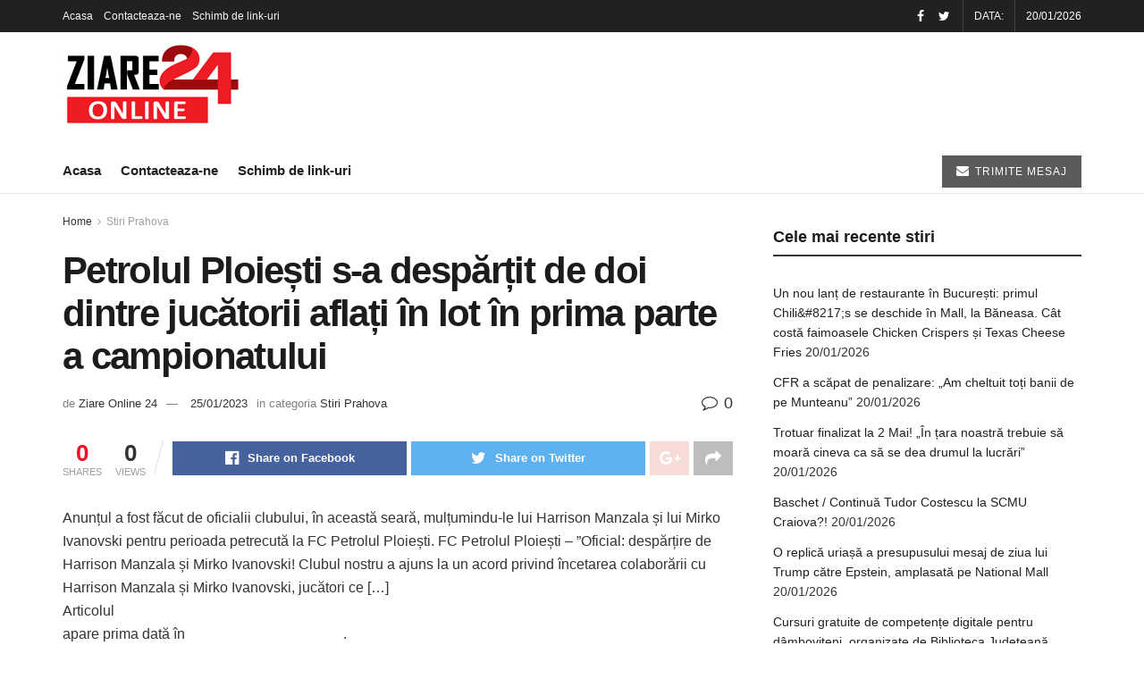

--- FILE ---
content_type: text/html; charset=UTF-8
request_url: https://www.ziareonline24.ro/petrolul-ploiesti-s-a-despartit-de-doi-dintre-jucatorii-aflati-in-lot-in-prima-parte-a-campionatului-2-396996/
body_size: 36225
content:
<!doctype html>
<!--[if lt IE 7]> <html class="no-js lt-ie9 lt-ie8 lt-ie7" lang="ro-RO"> <![endif]-->
<!--[if IE 7]>    <html class="no-js lt-ie9 lt-ie8" lang="ro-RO"> <![endif]-->
<!--[if IE 8]>    <html class="no-js lt-ie9" lang="ro-RO"> <![endif]-->
<!--[if IE 9]>    <html class="no-js lt-ie10" lang="ro-RO"> <![endif]-->
<!--[if gt IE 8]><!--> <html class="no-js" lang="ro-RO"> <!--<![endif]-->
<head>
    <meta http-equiv="Content-Type" content="text/html; charset=UTF-8" />
    <meta name='viewport' content='width=device-width, initial-scale=1, user-scalable=yes' />
    <link rel="profile" href="http://gmpg.org/xfn/11" />
    
    <meta name='robots' content='index, follow, max-image-preview:large, max-snippet:-1, max-video-preview:-1' />
<meta property="og:type" content="article">
<meta property="og:title" content="Petrolul Ploiești s-a despărțit de doi dintre jucătorii aflați în lot în prima parte a campionatului">
<meta property="og:site_name" content="Ziare Online 24 - Stiri Online - Stiri locale Romania">
<meta property="og:description" content="Anunțul a fost făcut de oficialii clubului, în această seară, mulțumindu-le lui Harrison Manzala și lui Mirko Ivanovski pentru perioada">
<meta property="og:url" content="https://www.ziareonline24.ro/petrolul-ploiesti-s-a-despartit-de-doi-dintre-jucatorii-aflati-in-lot-in-prima-parte-a-campionatului-2-396996/">
<meta property="og:locale" content="ro_RO">
<meta property="article:published_time" content="2023-01-25T17:52:07+00:00">
<meta property="article:modified_time" content="2023-01-25T17:52:07+00:00">
<meta property="article:section" content="Stiri Prahova">
<meta name="twitter:card" content="summary_large_image">
<meta name="twitter:title" content="Petrolul Ploiești s-a despărțit de doi dintre jucătorii aflați în lot în prima parte a campionatului">
<meta name="twitter:description" content="Anunțul a fost făcut de oficialii clubului, în această seară, mulțumindu-le lui Harrison Manzala și lui Mirko Ivanovski pentru perioada">
<meta name="twitter:url" content="https://www.ziareonline24.ro/petrolul-ploiesti-s-a-despartit-de-doi-dintre-jucatorii-aflati-in-lot-in-prima-parte-a-campionatului-2-396996/">
<meta name="twitter:site" content="">
			<script type="pmdelayedscript" data-perfmatters-type="text/javascript" data-cfasync="false" data-no-optimize="1" data-no-defer="1" data-no-minify="1" data-rocketlazyloadscript="1">
              var jnews_ajax_url = '/?ajax-request=jnews'
			</script>
			
	<!-- This site is optimized with the Yoast SEO plugin v19.6 - https://yoast.com/wordpress/plugins/seo/ -->
	<title>Petrolul Ploiești s-a despărțit de doi dintre jucătorii aflați în lot în prima parte a campionatului - Ziare Online 24 - Stiri Online - Stiri locale Romania</title><style id="perfmatters-used-css">:where(.wp-block-columns.has-background){padding:1.25em 2.375em;}.wp-block-embed.alignleft,.wp-block-embed.alignright,.wp-block[data-align=left]>[data-type="core/embed"],.wp-block[data-align=right]>[data-type="core/embed"]{max-width:360px;width:100%;}.wp-block-embed.alignleft .wp-block-embed__wrapper,.wp-block-embed.alignright .wp-block-embed__wrapper,.wp-block[data-align=left]>[data-type="core/embed"] .wp-block-embed__wrapper,.wp-block[data-align=right]>[data-type="core/embed"] .wp-block-embed__wrapper{min-width:280px;}.wp-block-cover .wp-block-embed{min-width:320px;min-height:240px;}.wp-block-embed{margin:0 0 1em;overflow-wrap:break-word;}.wp-block-embed figcaption{margin-top:.5em;margin-bottom:1em;}.wp-block-embed iframe{max-width:100%;}.wp-block-embed__wrapper{position:relative;}.wp-embed-responsive .wp-has-aspect-ratio .wp-block-embed__wrapper:before{content:"";display:block;padding-top:50%;}.wp-embed-responsive .wp-has-aspect-ratio iframe{position:absolute;top:0;right:0;bottom:0;left:0;height:100%;width:100%;}.wp-embed-responsive .wp-embed-aspect-21-9 .wp-block-embed__wrapper:before{padding-top:42.85%;}.wp-embed-responsive .wp-embed-aspect-18-9 .wp-block-embed__wrapper:before{padding-top:50%;}.wp-embed-responsive .wp-embed-aspect-16-9 .wp-block-embed__wrapper:before{padding-top:56.25%;}.wp-embed-responsive .wp-embed-aspect-4-3 .wp-block-embed__wrapper:before{padding-top:75%;}.wp-embed-responsive .wp-embed-aspect-1-1 .wp-block-embed__wrapper:before{padding-top:100%;}.wp-embed-responsive .wp-embed-aspect-9-16 .wp-block-embed__wrapper:before{padding-top:177.77%;}.wp-embed-responsive .wp-embed-aspect-1-2 .wp-block-embed__wrapper:before{padding-top:200%;}ol,ul{box-sizing:border-box;}:where(p.has-text-color:not(.has-link-color)) a{color:inherit;}:root{--wp--preset--font-size--normal:16px;--wp--preset--font-size--huge:42px;}html :where(.has-border-color),html :where([style*=border-width]){border-style:solid;}html :where(img[class*=wp-image-]){height:auto;max-width:100%;}@keyframes spin{from{transform:rotate(0deg);}to{transform:rotate(360deg);}}@keyframes blink{from{opacity:0;}50%{opacity:1;}to{opacity:0;}}@font-face{font-display:swap;font-family:vcpb-plugin-icons;src:url("https://www.ziareonline24.ro/wp-content/cache/min/1/wp-content/plugins/js_composer/assets/css/../../../../../../../../plugins/js_composer/assets/fonts/vc_icons_v2/fonts/vcpb-plugin-icons.eot?f6ud62");src:url("https://www.ziareonline24.ro/wp-content/cache/min/1/wp-content/plugins/js_composer/assets/css/../../../../../../../../plugins/js_composer/assets/fonts/vc_icons_v2/fonts/vcpb-plugin-icons.eot?f6ud62#iefix") format("embedded-opentype"),url("https://www.ziareonline24.ro/wp-content/cache/min/1/wp-content/plugins/js_composer/assets/css/../../../../../../../../plugins/js_composer/assets/fonts/vc_icons_v2/fonts/vcpb-plugin-icons.ttf?f6ud62") format("truetype"),url("https://www.ziareonline24.ro/wp-content/cache/min/1/wp-content/plugins/js_composer/assets/css/../../../../../../../../plugins/js_composer/assets/fonts/vc_icons_v2/fonts/vcpb-plugin-icons.woff?f6ud62") format("woff"),url("https://www.ziareonline24.ro/wp-content/cache/min/1/wp-content/plugins/js_composer/assets/css/../../../../../../../../plugins/js_composer/assets/fonts/vc_icons_v2/fonts/vcpb-plugin-icons.svg?f6ud62#vcpb-plugin-icons") format("svg");font-weight:400;font-style:normal;}@-webkit-keyframes progress-bar-stripes{from{background-position:40px 0;}to{background-position:0 0;}}@-moz-keyframes progress-bar-stripes{from{background-position:40px 0;}to{background-position:0 0;}}@-ms-keyframes progress-bar-stripes{from{background-position:40px 0;}to{background-position:0 0;}}@-o-keyframes progress-bar-stripes{from{background-position:0 0;}to{background-position:40px 0;}}@keyframes progress-bar-stripes{from{background-position:40px 0;}to{background-position:0 0;}}@-webkit-keyframes load7{0%,100%,80%{box-shadow:0 2.5em 0 -1.3em rgba(235,235,235,.75);}40%{box-shadow:0 2.5em 0 0 rgba(235,235,235,.75);}}@keyframes load7{0%,100%,80%{box-shadow:0 2.5em 0 -1.3em rgba(235,235,235,.75);}40%{box-shadow:0 2.5em 0 0 rgba(235,235,235,.75);}}@font-face{font-display:swap;font-family:vc_grid_v1;src:url("https://www.ziareonline24.ro/wp-content/cache/min/1/wp-content/plugins/js_composer/assets/css/../../../../../../../../plugins/js_composer/assets/fonts/vc_grid/vc_grid_v1.eot?-9hbgac");src:url("https://www.ziareonline24.ro/wp-content/cache/min/1/wp-content/plugins/js_composer/assets/css/../../../../../../../../plugins/js_composer/assets/fonts/vc_grid/vc_grid_v1.eot?#iefix-9hbgac") format("embedded-opentype"),url("https://www.ziareonline24.ro/wp-content/cache/min/1/wp-content/plugins/js_composer/assets/css/../../../../../../../../plugins/js_composer/assets/fonts/vc_grid/vc_grid_v1.woff?-9hbgac") format("woff"),url("https://www.ziareonline24.ro/wp-content/cache/min/1/wp-content/plugins/js_composer/assets/css/../../../../../../../../plugins/js_composer/assets/fonts/vc_grid/vc_grid_v1.ttf?-9hbgac") format("truetype"),url("https://www.ziareonline24.ro/wp-content/cache/min/1/wp-content/plugins/js_composer/assets/css/../../../../../../../../plugins/js_composer/assets/fonts/vc_grid/vc_grid_v1.svg?-9hbgac#vc_grid_v1") format("svg");font-weight:400;font-style:normal;}[class*=" vc_arrow-icon-"],[class^=vc_arrow-icon-]{font-family:vc_grid_v1;speak:none;font-style:normal;font-weight:400;font-variant:normal;text-transform:none;line-height:1;-webkit-font-smoothing:antialiased;-moz-osx-font-smoothing:grayscale;}@-webkit-keyframes wpb_ttb{0%{-webkit-transform:translate(0,-10%);opacity:0;}100%{-webkit-transform:translate(0,0);opacity:1;}}@-moz-keyframes wpb_ttb{0%{-moz-transform:translate(0,-10%);opacity:0;}100%{-moz-transform:translate(0,0);opacity:1;}}@-o-keyframes wpb_ttb{0%{-o-transform:translate(0,-10%);opacity:0;}100%{-o-transform:translate(0,0);opacity:1;}}@keyframes wpb_ttb{0%{-webkit-transform:translate(0,-10%);-ms-transform:translate(0,-10%);-o-transform:translate(0,-10%);transform:translate(0,-10%);opacity:0;}100%{-webkit-transform:translate(0,0);-ms-transform:translate(0,0);-o-transform:translate(0,0);transform:translate(0,0);opacity:1;}}@-webkit-keyframes wpb_btt{0%{-webkit-transform:translate(0,10%);opacity:0;}100%{-webkit-transform:translate(0,0);opacity:1;}}@-moz-keyframes wpb_btt{0%{-moz-transform:translate(0,10%);opacity:0;}100%{-moz-transform:translate(0,0);opacity:1;}}@-o-keyframes wpb_btt{0%{-o-transform:translate(0,10%);opacity:0;}100%{-o-transform:translate(0,0);opacity:1;}}@keyframes wpb_btt{0%{-webkit-transform:translate(0,10%);-ms-transform:translate(0,10%);-o-transform:translate(0,10%);transform:translate(0,10%);opacity:0;}100%{-webkit-transform:translate(0,0);-ms-transform:translate(0,0);-o-transform:translate(0,0);transform:translate(0,0);opacity:1;}}@-webkit-keyframes wpb_ltr{0%{-webkit-transform:translate(-10%,0);opacity:0;}100%{-webkit-transform:translate(0,0);opacity:1;}}@-moz-keyframes wpb_ltr{0%{-moz-transform:translate(-10%,0);opacity:0;}100%{-moz-transform:translate(0,0);opacity:1;}}@-o-keyframes wpb_ltr{0%{-o-transform:translate(-10%,0);opacity:0;}100%{-o-transform:translate(0,0);opacity:1;}}@keyframes wpb_ltr{0%{-webkit-transform:translate(-10%,0);-ms-transform:translate(-10%,0);-o-transform:translate(-10%,0);transform:translate(-10%,0);opacity:0;}100%{-webkit-transform:translate(0,0);-ms-transform:translate(0,0);-o-transform:translate(0,0);transform:translate(0,0);opacity:1;}}@-webkit-keyframes wpb_rtl{0%{-webkit-transform:translate(10%,0);opacity:0;}100%{-webkit-transform:translate(0,0);opacity:1;}}@-moz-keyframes wpb_rtl{0%{-moz-transform:translate(10%,0);opacity:0;}100%{-moz-transform:translate(0,0);opacity:1;}}@-o-keyframes wpb_rtl{0%{-o-transform:translate(10%,0);opacity:0;}100%{-o-transform:translate(0,0);opacity:1;}}@keyframes wpb_rtl{0%{-webkit-transform:translate(10%,0);-ms-transform:translate(10%,0);-o-transform:translate(10%,0);transform:translate(10%,0);opacity:0;}100%{-webkit-transform:translate(0,0);-ms-transform:translate(0,0);-o-transform:translate(0,0);transform:translate(0,0);opacity:1;}}@-webkit-keyframes wpb_appear{0%{-webkit-transform:scale(.5);opacity:.1;}100%{-webkit-transform:scale(1);opacity:1;}}@-moz-keyframes wpb_appear{0%{-moz-transform:scale(.5);opacity:.1;}100%{-moz-transform:scale(1);opacity:1;}}@-o-keyframes wpb_appear{0%{-o-transform:scale(.5);opacity:.1;}100%{-o-transform:scale(1);opacity:1;}}@keyframes wpb_appear{0%{-webkit-transform:scale(.5);-ms-transform:scale(.5);-o-transform:scale(.5);transform:scale(.5);opacity:.1;}100%{-webkit-transform:scale(1);-ms-transform:scale(1);-o-transform:scale(1);transform:scale(1);opacity:1;}}@-webkit-keyframes vc_woo-add-cart-load{0%,100%,80%{box-shadow:0 2.5em 0 -1.3em rgba(235,235,235,.75);}40%{box-shadow:0 2.5em 0 0 rgba(235,235,235,.75);}}@keyframes vc_woo-add-cart-load{0%,100%,80%{box-shadow:0 2.5em 0 -1.3em rgba(235,235,235,.75);}40%{box-shadow:0 2.5em 0 0 rgba(235,235,235,.75);}}@-webkit-keyframes a{to{-webkit-transform:rotate(1 turn);transform:rotate(1 turn);}}@keyframes a{to{-webkit-transform:rotate(1 turn);transform:rotate(1 turn);}}@-webkit-keyframes b{0%{background-position:0 0;}to{background-position:30px 0;}}@keyframes b{0%{background-position:0 0;}to{background-position:30px 0;}}@font-face{font-family:"FontAwesome";font-display:swap;src:url("https://www.ziareonline24.ro/wp-content/cache/min/1/wp-content/themes/stirionline24/assets/fonts/font-awesome/../../../../../../../../../themes/stirionline24/assets/fonts/font-awesome/fonts/fontawesome-webfont.eot?v=4.7.0");src:url("https://www.ziareonline24.ro/wp-content/cache/min/1/wp-content/themes/stirionline24/assets/fonts/font-awesome/../../../../../../../../../themes/stirionline24/assets/fonts/font-awesome/fonts/fontawesome-webfont.eot?#iefix&v=4.7.0") format("embedded-opentype"),url("https://www.ziareonline24.ro/wp-content/cache/min/1/wp-content/themes/stirionline24/assets/fonts/font-awesome/../../../../../../../../../themes/stirionline24/assets/fonts/font-awesome/fonts/fontawesome-webfont.woff2?v=4.7.0") format("woff2"),url("https://www.ziareonline24.ro/wp-content/cache/min/1/wp-content/themes/stirionline24/assets/fonts/font-awesome/../../../../../../../../../themes/stirionline24/assets/fonts/font-awesome/fonts/fontawesome-webfont.woff?v=4.7.0") format("woff"),url("https://www.ziareonline24.ro/wp-content/cache/min/1/wp-content/themes/stirionline24/assets/fonts/font-awesome/../../../../../../../../../themes/stirionline24/assets/fonts/font-awesome/fonts/fontawesome-webfont.ttf?v=4.7.0") format("truetype"),url("https://www.ziareonline24.ro/wp-content/cache/min/1/wp-content/themes/stirionline24/assets/fonts/font-awesome/../../../../../../../../../themes/stirionline24/assets/fonts/font-awesome/fonts/fontawesome-webfont.svg?v=4.7.0#fontawesomeregular") format("svg");font-weight:400;font-style:normal;}.fa{display:inline-block;font:normal normal normal 14px/1 FontAwesome;font-size:inherit;text-rendering:auto;-webkit-font-smoothing:antialiased;-moz-osx-font-smoothing:grayscale;}@-webkit-keyframes fa-spin{0%{-webkit-transform:rotate(0deg);transform:rotate(0deg);}100%{-webkit-transform:rotate(359deg);transform:rotate(359deg);}}@keyframes fa-spin{0%{-webkit-transform:rotate(0deg);transform:rotate(0deg);}100%{-webkit-transform:rotate(359deg);transform:rotate(359deg);}}.fa-search:before{content:"";}.fa-remove:before,.fa-close:before,.fa-times:before{content:"";}.fa-clock-o:before{content:"";}.fa-mail-forward:before,.fa-share:before{content:"";}.fa-twitter:before{content:"";}.fa-facebook-f:before,.fa-facebook:before{content:"";}.fa-navicon:before,.fa-reorder:before,.fa-bars:before{content:"";}.fa-pinterest:before{content:"";}.fa-google-plus:before{content:"";}.fa-envelope:before{content:"";}.fa-linkedin:before{content:"";}.fa-comment-o:before{content:"";}.fa-angle-right:before{content:"";}.fa-angle-up:before{content:"";}.fa-facebook-official:before{content:"";}a,abbr,acronym,address,applet,article,aside,audio,b,big,blockquote,body,canvas,caption,center,cite,code,dd,del,details,dfn,div,dl,dt,em,embed,fieldset,figcaption,figure,footer,form,h1,h2,h3,h4,h5,h6,header,hgroup,html,i,iframe,img,ins,kbd,label,legend,li,mark,menu,nav,object,ol,output,p,pre,q,ruby,s,samp,section,small,span,strike,strong,sub,summary,sup,table,tbody,td,tfoot,th,thead,time,tr,tt,u,ul,var,video{margin:0;padding:0;border:0;font-size:100%;font:inherit;vertical-align:baseline;}article,aside,details,figcaption,figure,footer,header,hgroup,menu,nav,section{display:block;}body{line-height:1;}ol,ul{list-style:none;}body{color:#53585c;background:#fff;font-family:"Helvetica Neue",Helvetica,Roboto,Arial,sans-serif;font-size:14px;line-height:1.6em;-webkit-font-smoothing:antialiased;-moz-osx-font-smoothing:grayscale;overflow-anchor:none;}body,html{height:100%;margin:0;}::-moz-selection{background:#fde69a;color:#212121;text-shadow:none;}::-webkit-selection{background:#fde69a;color:#212121;text-shadow:none;}::selection{background:#fde69a;color:#212121;text-shadow:none;}a{color:#f70d28;text-decoration:none;}a:focus,a:hover{color:#212121;outline:0;}audio,canvas,img,video{vertical-align:middle;}img{max-width:100%;-ms-interpolation-mode:bicubic;height:auto;}button,input,label,optgroup,select,textarea{font:inherit;}[class*=jeg_] .fa{font-family:FontAwesome;}.clearfix:after,.comment-navigation:after,.container:after,.jeg_authorbox::after,.jeg_block_heading:after,.jeg_popup_content::after,.jeg_postblock:after,.row:after{content:"";display:table;clear:both;}h1,h2,h3,h4,h5,h6{color:#212121;text-rendering:optimizeLegibility;}h1{font-size:2.25em;margin:.67em 0 .5em;line-height:1.25;letter-spacing:-.02em;}h3{font-size:1.563em;margin:1em 0 .5em;line-height:1.4;}b,strong{font-weight:700;}em,i{font-style:italic;}p,pre{margin:0 0 1.75em;text-rendering:optimizeLegibility;}@media (max-width:767px){.container{width:98%;width:calc(100% - 10px);}}@media (max-width:479px){.container{width:100%;}}@media (min-width:768px){.container,.jeg_vc_content>.vc_element>.vc_row,.jeg_vc_content>.vc_element>.vc_row[data-vc-full-width=true]:not([data-vc-stretch-content=true])>.jeg-vc-wrapper,.jeg_vc_content>.vc_row,.jeg_vc_content>.vc_row[data-vc-full-width=true]:not([data-vc-stretch-content=true])>.jeg-vc-wrapper{max-width:750px;}}@media (min-width:992px){.container,.jeg_vc_content>.vc_element>.vc_row,.jeg_vc_content>.vc_element>.vc_row[data-vc-full-width=true]:not([data-vc-stretch-content=true])>.jeg-vc-wrapper,.jeg_vc_content>.vc_row,.jeg_vc_content>.vc_row[data-vc-full-width=true]:not([data-vc-stretch-content=true])>.jeg-vc-wrapper{max-width:970px;}}@media (min-width:1200px){.container,.jeg_vc_content>.vc_element>.vc_row,.jeg_vc_content>.vc_element>.vc_row[data-vc-full-width=true]:not([data-vc-stretch-content=true])>.jeg-vc-wrapper,.jeg_vc_content>.vc_row,.jeg_vc_content>.vc_row[data-vc-full-width=true]:not([data-vc-stretch-content=true])>.jeg-vc-wrapper{max-width:1170px;}}.container,.vc_column_container{padding-right:15px;padding-left:15px;margin-right:auto;margin-left:auto;}.row{margin-right:-15px;margin-left:-15px;}.col-lg-1,.col-lg-10,.col-lg-11,.col-lg-12,.col-lg-2,.col-lg-3,.col-lg-4,.col-lg-5,.col-lg-6,.col-lg-7,.col-lg-8,.col-lg-9,.col-md-1,.col-md-10,.col-md-11,.col-md-12,.col-md-2,.col-md-3,.col-md-4,.col-md-5,.col-md-6,.col-md-7,.col-md-8,.col-md-9,.col-sm-1,.col-sm-10,.col-sm-11,.col-sm-12,.col-sm-2,.col-sm-3,.col-sm-4,.col-sm-5,.col-sm-6,.col-sm-7,.col-sm-8,.col-sm-9,.col-xs-1,.col-xs-10,.col-xs-11,.col-xs-12,.col-xs-2,.col-xs-3,.col-xs-4,.col-xs-5,.col-xs-6,.col-xs-7,.col-xs-8,.col-xs-9{position:relative;min-height:1px;padding-right:15px;padding-left:15px;}@media (min-width:992px){.col-md-1,.col-md-10,.col-md-11,.col-md-12,.col-md-2,.col-md-3,.col-md-4,.col-md-5,.col-md-6,.col-md-7,.col-md-8,.col-md-9{float:left;}.col-md-8{width:66.66666667%;}.col-md-4{width:33.33333333%;}}*{-webkit-box-sizing:border-box;-moz-box-sizing:border-box;box-sizing:border-box;}:after,:before{-webkit-box-sizing:border-box;-moz-box-sizing:border-box;box-sizing:border-box;}.jeg_viewport{position:relative;}.jeg_container,.jeg_container_full{width:auto;margin:0 auto;padding:0;}.jeg_boxed .jeg_main .jeg_container,.jeg_content{background:#fff;}.jeg_content{padding:30px 0 40px;}.jeg_sidebar{padding-left:30px;}.post-ajax-overlay{position:absolute;top:0;left:0;right:0;bottom:0;background:#f5f5f5;display:none;z-index:5;}.post-ajax-overlay .jnews_preloader_circle_outer{position:fixed;width:100%;top:50%;left:0;margin-left:170px;}.post-ajax-overlay .jeg_preloader.dot{position:fixed;top:50%;margin-top:40px;margin-left:170px;left:50%;}.post-ajax-overlay .jeg_preloader.square{position:fixed;top:50%;margin-top:0;left:50%;margin-left:170px;}.chosen-container-single .chosen-single,input:not([type=submit]),select,textarea{display:inline-block;background:#fff;border:1px solid #e0e0e0;border-radius:0;padding:7px 14px;height:40px;outline:0;font-size:14px;font-weight:300;margin:0;width:100%;max-width:100%;-webkit-transition:all .2s ease;transition:.25s ease;box-shadow:none;}input[type=checkbox],input[type=radio]{width:auto;height:auto;line-height:inherit;display:inline;}input:not([type=submit]):focus,select:focus,textarea:focus{border-color:#ccc;box-shadow:inset 0 2px 2px rgba(0,0,0,.05);}.btn,.button,input[type=submit]{border:none;border-radius:0;background:#f70d28;color:#fff;padding:0 20px;line-height:40px;height:40px;display:inline-block;cursor:pointer;text-transform:uppercase;font-size:13px;font-weight:700;letter-spacing:1px;outline:0;-webkit-appearance:none;-webkit-transition:.3s ease;transition:.3s ease;}.btn:focus,.button:focus,input[type=submit]:focus{color:#fff;outline:thin dotted #666;}.btn:hover,.button:hover,input[type=submit]:hover{color:#fff;box-shadow:inset 0 0 0 100px rgba(0,0,0,.15);}.jeg_header{position:relative;}.jeg_header .container{height:100%;}.jeg_nav_row{position:relative;-js-display:flex;display:-webkit-flex;display:-ms-flexbox;display:flex;-webkit-flex-flow:row nowrap;-ms-flex-flow:row nowrap;flex-flow:row nowrap;-webkit-align-items:center;-ms-flex-align:center;align-items:center;-webkit-justify-content:space-between;-ms-flex-pack:justify;justify-content:space-between;height:100%;}.jeg_nav_grow{-webkit-box-flex:1;-ms-flex:1;flex:1;}.jeg_nav_normal{-webkit-box-flex:0 0 auto;-ms-flex:0 0 auto;flex:0 0 auto;}.item_wrap{width:100%;display:inline-block;display:-webkit-flex;display:-ms-flexbox;display:flex;-webkit-flex-flow:row wrap;-ms-flex-flow:row wrap;flex-flow:row wrap;-webkit-align-items:center;-ms-flex-align:center;align-items:center;}.jeg_nav_left{margin-right:auto;}.jeg_nav_right{margin-left:auto;}.jeg_nav_center{margin:0 auto;}.jeg_nav_alignleft{justify-content:flex-start;}.jeg_nav_alignright{justify-content:flex-end;}.jeg_nav_aligncenter{justify-content:center;}.jeg_topbar{font-size:12px;color:#757575;position:relative;z-index:11;background:#f5f5f5;border-bottom:1px solid #e0e0e0;-webkit-font-smoothing:auto;-moz-osx-font-smoothing:auto;}.jeg_topbar .jeg_nav_item{padding:0 12px;border-right:1px solid #e0e0e0;}.jeg_topbar.dark{background:#212121;color:#f5f5f5;border-bottom-width:0;}.jeg_topbar.dark .jeg_search_toggle,.jeg_topbar.dark .jeg_search_wrapper.jeg_search_no_expand .jeg_search_button,.jeg_topbar.dark .jeg_search_wrapper.jeg_search_no_expand .jeg_search_input,.jeg_topbar.dark .jeg_top_lang_switcher>li>a{color:#f5f5f5;}.jeg_topbar.dark .jeg_top_lang_switcher>li>a:hover,.jeg_topbar.dark .jeg_top_menu>li>a:hover{color:#fff;}.jeg_topbar.dark,.jeg_topbar.dark .jeg_nav_item{border-color:rgba(255,255,255,.15);}.jeg_topbar .jeg_nav_item:last-child{border-right-width:0;}.jeg_topbar .jeg_nav_row{height:34px;line-height:34px;}.jeg_midbar{background-color:#fff;height:140px;position:relative;z-index:10;border-bottom:0 solid #e8e8e8;}.jeg_navbar+.jeg_midbar{z-index:9;}.jeg_midbar .jeg_nav_item{padding:0 14px;}.jeg_midbar.dark{background-color:#212121;color:#f5f5f5;}.jeg_midbar.dark .jeg_carticon,.jeg_midbar.dark .jeg_nav_icon .jeg_mobile_toggle,.jeg_midbar.dark .jeg_search_toggle,.jeg_midbar.dark .jeg_top_weather,.jeg_midbar.dark .jeg_top_weather .jeg_weather_condition .jeg_weather_icon,.jeg_midbar.dark .jeg_top_weather>.jeg_weather_temp>.jeg_weather_unit,.jeg_midbar.dark .jeg_vertical_menu a{color:#f5f5f5;}.jeg_navbar{background:#fff;position:relative;border-top:0 solid #e8e8e8;border-bottom:1px solid #e8e8e8;line-height:50px;z-index:9;-webkit-box-sizing:content-box;box-sizing:content-box;}.jeg_navbar:first-child,.jeg_topbar+.jeg_navbar{z-index:10;}.jeg_navbar .jeg_nav_item{padding:0 14px;}.jeg_nav_item:first-child{padding-left:0;}.jeg_nav_item:last-child{padding-right:0;}.jeg_logo{position:relative;}.site-title{margin:0;padding:0;line-height:1;font-size:60px;letter-spacing:-.02em;}.jeg_mobile_logo .site-title{font-size:34px;}.site-title a{display:block;color:#212121;}.jeg_midbar.dark .site-title a,.jeg_navbar.jeg_navbar_dark .site-title a{color:#f5f5f5;}.jeg_logo img{height:auto;image-rendering:optimizeQuality;display:block;}.jeg_nav_left .jeg_logo{margin-right:7px;}.jeg_nav_left .jeg_logo:last-child{margin-right:28px;}.jeg_midbar .jeg_social_icon_block.nobg a .fa{font-size:18px;}.jeg_topbar .jeg_social_icon_block.nobg a .fa{font-size:14px;}.btn.round{border-radius:40px;}.btn .fa{margin-right:2px;font-size:14px;}.jeg_topbar .btn{height:26px;line-height:26px;font-size:11px;letter-spacing:.5px;font-weight:500;padding:0 10px;}.jeg_topbar .btn.round{padding:0 14px;}.jeg_navbar .btn{height:36px;line-height:36px;font-size:12px;font-weight:500;padding:0 16px;}.jeg_midbar .jeg_nav_html,.jeg_navbar .jeg_nav_html{line-height:1.4em;}.jeg_nav_html .fa{margin-right:2px;}.jeg_topbar .jeg_mobile_toggle{color:inherit;}.jeg_topbar .socials_widget a{margin:0 5px 0 0;}.jeg_topbar .socials_widget a .fa{width:26px;line-height:26px;}.jeg_topbar .socials_widget.nobg a{margin-right:14px;}.jeg_topbar .socials_widget.nobg a:last-child{margin-right:0;}.jeg_topbar .socials_widget.nobg a .fa{font-size:14px;}.jeg_search_wrapper{position:relative;}.jeg_search_wrapper .jeg_search_form{display:block;position:relative;line-height:normal;min-width:60%;}.jeg_search_toggle{color:#212121;display:block;text-align:center;}.jeg_topbar .jeg_search_toggle{font-size:14px;min-width:13px;color:inherit;}.jeg_midbar .jeg_search_toggle{font-size:18px;min-width:16px;line-height:50px;}.jeg_navbar .jeg_search_toggle{font-size:16px;min-width:15px;}.jeg_search_wrapper .jeg_search_input{width:100%;vertical-align:middle;height:40px;padding:.5em 30px .5em 14px;}.jeg_search_wrapper .jeg_search_button{color:#212121;background:0 0;border:0;font-size:14px;outline:0;cursor:pointer;position:absolute;height:auto;min-height:unset;line-height:normal;top:0;bottom:0;right:0;padding:0 10px;transition:none;}.jeg_search_wrapper .jeg_search_button:hover{color:inherit;box-shadow:none;background:0 0;}.jeg_navbar .jeg_search_wrapper .jeg_search_input{height:36px;}.jeg_topbar .jeg_search_wrapper .jeg_search_form{display:block;}.jeg_topbar .jeg_search_no_expand .jeg_search_input{line-height:34px;height:auto;padding:0 20px 0 0 !important;border:0;background:0 0;box-shadow:none;}.jeg_topbar .jeg_search_no_expand .jeg_search_button{color:#757575;width:auto;padding-right:0 !important;}.jeg_search_no_expand .jeg_search_toggle{display:none;}.jeg_search_no_expand.square .jeg_search_input{border-radius:0;}.jeg_search_no_expand.round .jeg_search_input{border-radius:33px;padding:.5em 15px;}.jeg_search_no_expand.round .jeg_search_button{padding-right:12px;}.jeg_midbar .jeg_search_no_expand .jeg_search_input{font-size:15px;padding:.5em 35px .5em 15px;}.jeg_midbar .jeg_search_wrapper .jeg_search_button{padding-right:15px;}.jeg_midbar .jeg_search_no_expand.round .jeg_search_input{padding:.5em 35px .5em 20px;}.jeg_midbar .jeg_search_no_expand.round .jeg_search_button{padding-right:15px;}.jeg_search_popup_expand .jeg_search_form{display:block;opacity:0;visibility:hidden;position:absolute;top:100%;right:-4px;text-align:center;width:325px;background:#fff;border:1px solid #eee;padding:0;height:0;z-index:12;-webkit-box-shadow:0 1px 4px rgba(0,0,0,.09);box-shadow:0 1px 4px rgba(0,0,0,.09);-webkit-transition:height .1s;-o-transition:height .1s;transition:height .1s;}.jeg_search_popup_expand .jeg_search_form:before{border-color:transparent transparent #fff;border-style:solid;border-width:0 8px 8px;content:"";right:16px;position:absolute;top:-8px;z-index:98;}.jeg_search_popup_expand .jeg_search_form:after{border-color:transparent transparent #eaeaea;border-style:solid;border-width:0 9px 9px;content:"";right:15px;position:absolute;top:-9px;z-index:97;}.jeg_topbar .jeg_search_popup_expand .jeg_search_form,.jeg_topbar .jeg_search_popup_expand .jeg_search_result{right:0;}.jeg_topbar .jeg_nav_left .jeg_search_popup_expand .jeg_search_form,.jeg_topbar .jeg_nav_left .jeg_search_popup_expand .jeg_search_result{left:0;}.jeg_topbar .jeg_search_popup_expand .jeg_search_form:before{right:11px;top:-6px;border-width:0 6px 6px;}.jeg_topbar .jeg_search_popup_expand .jeg_search_form:after{right:10px;top:-8px;border-width:0 7px 7px;}.jeg_topbar .jeg_search_popup_expand:last-child .jeg_search_form,.jeg_topbar .jeg_search_popup_expand:last-child .jeg_search_result{right:-12px;}.jeg_topbar .jeg_nav_left .jeg_search_popup_expand:first-child .jeg_search_form,.jeg_topbar .jeg_nav_left .jeg_search_popup_expand:first-child .jeg_search_result{left:-12px;}.jeg_topbar .jeg_nav_left .jeg_search_popup_expand .jeg_search_form:before{right:auto;left:11px;}.jeg_topbar .jeg_nav_left .jeg_search_popup_expand .jeg_search_form:after{right:auto;left:10px;}.jeg_search_popup_expand .jeg_search_input{width:100%;-webkit-box-shadow:inset 0 0 15px 0 rgba(0,0,0,.08);box-shadow:inset 0 0 15px 0 rgba(0,0,0,.08);}.jeg_search_popup_expand .jeg_search_button{color:#888;position:absolute;top:0;bottom:0;right:20px;}.jeg_midbar .jeg_search_popup_expand:last-child .jeg_search_form,.jeg_midbar .jeg_search_popup_expand:last-child .jeg_search_result{right:-18px;}.jeg_midbar .jeg_search_popup_expand .jeg_search_form:before{right:17px;}.jeg_midbar .jeg_search_popup_expand .jeg_search_form:after{right:16px;}.jeg_midbar .jeg_nav_left .jeg_search_popup_expand .jeg_search_form,.jeg_midbar .jeg_nav_left .jeg_search_popup_expand .jeg_search_result{right:auto;left:-4px;}.jeg_midbar .jeg_nav_left .jeg_search_popup_expand .jeg_search_form:before{right:auto;left:16px;}.jeg_midbar .jeg_nav_left .jeg_search_popup_expand .jeg_search_form:after{right:auto;left:15px;}.jeg_midbar .jeg_nav_left .jeg_search_popup_expand:first-child .jeg_search_form,.jeg_midbar .jeg_nav_left .jeg_search_popup_expand:first-child .jeg_search_result{left:-18px;}.jeg_midbar .jeg_nav_left .jeg_search_popup_expand:first-child .jeg_search_form:before{right:auto;left:17px;}.jeg_midbar .jeg_nav_left .jeg_search_popup_expand:first-child .jeg_search_form:after{right:auto;left:16px;}.jeg_navbar:not(.jeg_navbar_boxed):not(.jeg_navbar_menuborder) .jeg_search_popup_expand:last-child .jeg_search_form,.jeg_navbar:not(.jeg_navbar_boxed):not(.jeg_navbar_menuborder) .jeg_search_popup_expand:last-child .jeg_search_result{right:-17px;}.jeg_navbar:not(.jeg_navbar_boxed):not(.jeg_navbar_menuborder) .jeg_nav_left .jeg_search_popup_expand:first-child .jeg_search_form,.jeg_navbar:not(.jeg_navbar_boxed):not(.jeg_navbar_menuborder) .jeg_nav_left .jeg_search_popup_expand:first-child .jeg_search_result{left:-17px;}.jeg_navbar .jeg_nav_left .jeg_search_popup_expand .jeg_search_form,.jeg_navbar .jeg_nav_left .jeg_search_popup_expand .jeg_search_result{right:auto;left:-4px;}.jeg_header.full .jeg_navbar:not(.jeg_navbar_boxed):not(.jeg_navbar_menuborder) .jeg_nav_left .jeg_search_popup_expand:not(:first-child) .jeg_search_form:before,.jeg_navbar .jeg_nav_left .jeg_search_popup_expand .jeg_search_form:before{right:auto;left:16px;}.jeg_header.full .jeg_navbar:not(.jeg_navbar_boxed):not(.jeg_navbar_menuborder) .jeg_nav_left .jeg_search_popup_expand:not(:first-child) .jeg_search_form:after,.jeg_navbar .jeg_nav_left .jeg_search_popup_expand .jeg_search_form:after{right:auto;left:15px;}.jeg_nav_left .jeg_search_popup_expand .jeg_search_form,.jeg_nav_left .jeg_search_popup_expand .jeg_search_result{right:auto;left:0;}.jeg_nav_center .jeg_search_popup_expand .jeg_search_form,.jeg_nav_center .jeg_search_popup_expand .jeg_search_form:after,.jeg_nav_center .jeg_search_popup_expand .jeg_search_form:before{right:50% !important;-webkit-transform:translateX(50%);transform:translateX(50%);}.jeg_search_hide{display:none;}.jeg_search_result{opacity:0;visibility:hidden;position:absolute;top:100%;right:-4px;width:325px;background:#fff;border:1px solid #eee;padding:0;height:0;line-height:1;z-index:9;-webkit-box-shadow:0 1px 4px rgba(0,0,0,.09);box-shadow:0 1px 4px rgba(0,0,0,.09);-webkit-transition:height .1s;-moz-transition:height .1s;transition:height .1s;}.jeg_header .jeg_search_result{z-index:10;}.dark .jeg_search_result .jeg_post_meta .fa{color:inherit;}.jeg_nav_left .jeg_search_result{right:auto;left:0;}.jeg_search_no_expand .jeg_search_result{margin-top:0;opacity:1;visibility:visible;height:auto;min-width:100%;right:0;}.jeg_search_result .jeg_post,.jeg_search_result.no_result .search-noresult,.jeg_search_result.with_result .search-all-button{overflow:hidden;}.jeg_search_result .jeg_post{margin:15px;padding:0;}.jeg_search_result .search-link{display:none;text-align:center;font-size:12px;padding:12px 15px;border-top:1px solid #eee;}.jeg_search_result .search-link .fa{margin-right:5px;}.jeg_search_result.with_result .search-all-button{display:block;cursor:pointer;}.jeg_menu>li{position:relative;float:left;text-align:left;padding-right:1.2em;}.jeg_menu>li:last-child{padding-right:0;}.jeg_menu>li>a{-webkit-transition:.2s ease;transition:.2s ease;}.jeg_midbar .jeg_menu:not(.jeg_main_menu)>li>a,.jeg_navbar .jeg_menu:not(.jeg_main_menu)>li>a{color:#212121;font-weight:bolder;line-height:50px;}.jeg_midbar .jeg_menu:not(.jeg_main_menu)>li>a:hover,.jeg_navbar .jeg_menu:not(.jeg_main_menu)>li>a:hover{color:#f70d28;}.jeg_midbar.dark .jeg_menu>li>a,.jeg_navbar.jeg_navbar_dark .jeg_menu>li>a{color:#f5f5f5;}.jeg_topbar .jeg_menu>li>a{color:inherit;}.jeg_menu li li{position:relative;line-height:20px;}.jeg_menu li>ul{background:#fff;position:absolute;display:none;top:100%;left:0;min-width:15em;text-align:left;z-index:11;white-space:nowrap;-webkit-box-shadow:0 0 2px rgba(0,0,0,.1),0 20px 40px rgba(0,0,0,.18);box-shadow:0 0 2px rgba(0,0,0,.1),0 20px 40px rgba(0,0,0,.18);}.jeg_menu li>ul li a{padding:8px 16px;font-size:13px;color:#7b7b7b;border-bottom:1px solid #eee;-webkit-transition:.1s;transition:.1s;}.jeg_menu li>ul>li:last-child>a{border-bottom:0;}.jeg_menu li>ul li.current-menu-ancestor>a,.jeg_menu li>ul li.current-menu-item>a,.jeg_menu li>ul li.sfHover>a,.jeg_menu li>ul li:hover>a{color:#212121;background:#f5f5f5;}.jeg_menu li.sfHover>ul,.jeg_menu li:hover>ul{display:block;}.jeg_menu a{display:block;position:relative;}.jeg_menu ul ul{top:0;left:100%;}.jeg_main_menu>li{margin:0;padding:0;list-style:none;float:left;}.jeg_main_menu>li>a{color:#212121;display:block;position:relative;padding:0 16px;margin:0 0;font-size:1em;font-weight:700;line-height:50px;text-transform:uppercase;-webkit-transition:color .2s ease,background .2s ease;transition:color .2s ease,background .2s ease;white-space:nowrap;}.jeg_topbar .jeg_main_menu:not(.jeg_menu_style_1)>li{padding-right:0;}.jeg_topbar .jeg_main_menu:not(.jeg_menu_style_1)>li>a{line-height:inherit;}.jeg_menu_style_1>li{padding-right:22px;line-height:50px;}.jeg_menu_style_1>li:last-child{padding-right:0;}.jeg_menu_style_1>li>a{display:inline-block;padding:6px 0;margin:0 0;line-height:normal;}.jeg_menu_style_1>li>a:before{content:"";position:absolute;bottom:0;width:0;height:2px;background:#f70d28;opacity:0;-webkit-transition:all .3s ease-in-out;-o-transition:all .3s ease-in-out;transition:all .3s ease-in-out;}.jeg_menu_style_1>li.current-menu-ancestor>a:before,.jeg_menu_style_1>li.current-menu-item>a:before,.jeg_menu_style_1>li.sfHover>a:before,.jeg_menu_style_1>li>a:hover:before{width:75%;opacity:1;}.jeg_navbar_mobile_wrapper,.jeg_navbar_mobile_wrapper .sticky_blankspace{display:none;}.jeg_header_sticky.sticky_blankspace{visibility:hidden;height:0;}.jeg_stickybar{position:fixed;width:100%;width:100%;top:0;left:auto;z-index:9997;margin:0 auto;opacity:0;visibility:hidden;-webkit-transition:opacity .2s ease;transition:opacity .2s ease;}.jeg_stickybar[data-mode=fixed]{-webkit-transform:translate3d(0,-130%,0);transform:translate3d(0,-130%,0);-webkit-transition:transform .15s ease-in;transition:transform .15s ease-in;}.jeg_navbar_mobile:not(.notransition)[data-mode=pinned],.jeg_stickybar:not(.notransition)[data-mode=pinned]{transition:transform .3s;}.jeg_stickybar .jeg_logo img{width:auto;max-height:36px;}.jeg_topbar .jeg_menu>li{padding-right:12px;}.jeg_topbar .jeg_menu>li:last-child{padding-right:0;}.jeg_topbar.dark .jeg_top_menu>li>ul{border-top:0;}.jeg_top_menu li>ul li a{font-size:12px;padding:6px 12px;}.jeg_top_menu li>ul{width:auto;}.jeg_topbar,.jeg_topbar.dark{border-top-style:solid;}.module-preloader,.newsfeed_preloader,.split-preloader{position:absolute;top:0;bottom:0;left:0;right:0;margin:auto;width:16px;height:16px;}.jeg_preloader span{height:16px;width:16px;background-color:#999;-webkit-animation:jeg_preloader_bounce 1.4s infinite ease-in-out both;animation:jeg_preloader_bounce 1.4s infinite ease-in-out both;position:absolute;top:0;border-radius:100%;}.jeg_preloader span:first-of-type{left:-22px;-webkit-animation-delay:-.32s;animation-delay:-.32s;}.jeg_preloader span:nth-of-type(2){-webkit-animation-delay:-.16s;animation-delay:-.16s;}.jeg_preloader span:last-of-type{left:22px;}@-webkit-keyframes jeg_preloader_bounce{0%,100%,80%{-webkit-transform:scale(0);opacity:0;}40%{-webkit-transform:scale(1);opacity:1;}}@keyframes jeg_preloader_bounce{0%,100%,80%{-webkit-transform:scale(0);transform:scale(0);opacity:0;}40%{-webkit-transform:scale(1);transform:scale(1);opacity:1;}}.jeg_navbar_mobile{display:none;position:relative;background:#fff;box-shadow:0 2px 6px rgba(0,0,0,.1);top:0;transform:translate3d(0,0,0);transition:.2s ease;}.jeg_navbar_mobile .container{width:100%;height:100%;}.jeg_mobile_bottombar{border-style:solid;}.jeg_mobile_bottombar{height:60px;line-height:60px;}.jeg_mobile_bottombar .jeg_nav_item{padding:0 10px;}.jeg_navbar_mobile .jeg_nav_left .jeg_nav_item:first-child{padding-left:0;}.jeg_navbar_mobile .jeg_nav_right .jeg_nav_item:last-child{padding-right:0;}.jeg_mobile_bottombar.dark{background:#000;color:#212121;}.jeg_mobile_bottombar.dark a{color:#212121;}.jeg_mobile_bottombar.dark .jeg_search_toggle,.jeg_mobile_bottombar.dark .toggle_btn{color:#fff;}.jeg_navbar_mobile .jeg_search_toggle,.jeg_navbar_mobile .toggle_btn{color:#212121;font-size:22px;display:block;}.jeg_mobile_logo a{display:block;}.jeg_mobile_logo img{width:auto;max-height:40px;display:block;}.jeg_aside_copyright{font-size:11px;color:#757575;letter-spacing:.5px;}.jeg_aside_copyright a{color:inherit;border-bottom:1px solid #aaa;}.jeg_aside_copyright p{margin-bottom:1.2em;}.jeg_aside_copyright p:last-child{margin-bottom:0;}.jeg_navbar_mobile .jeg_search_wrapper{position:static;}.jeg_navbar_mobile .jeg_search_popup_expand{float:none;}.jeg_navbar_mobile .jeg_search_popup_expand .jeg_search_form:after,.jeg_navbar_mobile .jeg_search_popup_expand .jeg_search_form:before{display:none !important;}.jeg_navbar_mobile .jeg_search_popup_expand .jeg_search_form{width:auto;border-left:0;border-right:0;left:-15px !important;right:-15px !important;padding:20px;-webkit-transform:none;transform:none;}.jeg_navbar_mobile .jeg_search_popup_expand .jeg_search_result{margin-top:84px;width:auto;left:-15px !important;right:-15px !important;border:0;}.jeg_navbar_mobile .jeg_search_form .jeg_search_button{font-size:18px;}.jeg_navbar_mobile .jeg_search_wrapper .jeg_search_input{font-size:18px;padding:.5em 40px .5em 15px;height:42px;}.jeg_navbar_mobile .jeg_nav_left .jeg_search_popup_expand .jeg_search_form:before{right:auto;left:16px;}.jeg_navbar_mobile .jeg_nav_left .jeg_search_popup_expand .jeg_search_form:after{right:auto;left:15px;}.jeg_mobile_wrapper .jeg_search_no_expand .jeg_search_input{box-shadow:inset 0 2px 2px rgba(0,0,0,.05);}.jeg_mobile_wrapper .jeg_search_result{width:100%;border-left:0;border-right:0;right:0;}.jeg_bg_overlay{content:"";display:block;position:fixed;width:100%;top:0;bottom:0;background:#000;background:-webkit-linear-gradient(to bottom,#000,#434343);background:linear-gradient(to bottom,#000,#434343);-webkit-transition:.2s ease-out .1s;transition:.2s ease-out .1s;opacity:0;z-index:9998;visibility:hidden;}.jeg_mobile_wrapper{opacity:0;display:block;position:fixed;top:0;left:0;background:#fff;width:320px;height:100%;overflow-x:hidden;overflow-y:auto;z-index:9999;-webkit-transform:translate3d(-100%,0,0);transform:translate3d(-100%,0,0);-webkit-transition:.3s cubic-bezier(.25,.46,.45,.94);-o-transition:.3s cubic-bezier(.25,.46,.45,.94);transition:.3s cubic-bezier(.25,.46,.45,.94);}.jeg_menu_close{position:fixed;top:15px;right:15px;padding:0;font-size:16px;color:#fff;opacity:0;visibility:hidden;-webkit-transform:rotate(-90deg);transform:rotate(-90deg);-webkit-transition:.2s ease;transition:.2s ease;z-index:9999;}@media only screen and (min-width:1023px){.jeg_menu_close{font-size:20px;padding:20px;}}.jeg_menu_close:hover{color:#fff;}.jeg_mobile_wrapper .nav_wrap{min-height:100%;display:flex;flex-direction:column;position:relative;}.jeg_mobile_wrapper .nav_wrap:before{content:"";position:absolute;top:0;left:0;right:0;bottom:0;min-height:100%;z-index:-1;}.jeg_mobile_wrapper .item_main{flex:1;}.jeg_mobile_wrapper .item_bottom{-webkit-box-pack:end;-ms-flex-pack:end;justify-content:flex-end;}.jeg_aside_item{display:block;padding:20px;border-bottom:1px solid #eee;}.item_bottom .jeg_aside_item{padding:10px 20px;border-bottom:0;}.item_bottom .jeg_aside_item:first-child{padding-top:20px;}.item_bottom .jeg_aside_item:last-child{padding-bottom:20px;}.jeg_aside_item:last-child{border-bottom:0;}.jeg_aside_item:after{content:"";display:table;clear:both;}.jeg_mobile_wrapper .widget{display:block;padding:20px;margin-bottom:0;border-bottom:1px solid #eee;}.jeg_mobile_wrapper .widget:last-child{border-bottom:0;}.jeg_navbar_mobile_wrapper{position:relative;z-index:9;}.jeg_mobile_menu li a{color:#212121;margin-bottom:15px;display:block;font-size:18px;line-height:1.444em;font-weight:700;position:relative;}.jeg_mobile_menu li a:hover,.jeg_mobile_menu li.sfHover>a{color:#f70d28;}.jeg_mobile_menu ul{padding-bottom:10px;}.jeg_mobile_menu ul li a{color:#757575;font-size:15px;font-weight:400;margin-bottom:12px;padding-bottom:5px;border-bottom:1px solid #eee;}.jeg_mobile_wrapper .socials_widget{width:100%;display:-webkit-box;display:-ms-flexbox;display:flex;}.jeg_mobile_wrapper .socials_widget a{margin-bottom:0 !important;display:block;}.dark .jeg_bg_overlay{background:#fff;}.dark .jeg_mobile_wrapper{background-color:#212121;color:#f5f5f5;}.dark .jeg_mobile_wrapper .jeg_search_result{background:rgba(0,0,0,.9);color:#f5f5f5;border:0;}.dark .jeg_menu_close{color:#212121;}.dark .jeg_aside_copyright,.dark .jeg_mobile_menu li a,.dark .jeg_mobile_wrapper .jeg_search_result .search-link,.dark .jeg_mobile_wrapper .jeg_search_result a,.dark .profile_box a{color:#f5f5f5;}.dark .jeg_aside_copyright a{border-color:rgba(255,255,255,.8);}.dark .jeg_aside_item,.dark .jeg_mobile_menu ul li a,.dark .jeg_search_result.with_result .search-all-button{border-color:rgba(255,255,255,.15);}.dark .jeg_mobile_menu ul li a,.dark .jeg_mobile_menu.sf-arrows .sf-with-ul:after,.dark .jeg_mobile_wrapper .jeg_search_result .jeg_post_meta,.dark .profile_links li a{color:rgba(255,255,255,.5);}.dark .jeg_mobile_wrapper .jeg_search_no_expand .jeg_search_input{background:rgba(255,255,255,.1);border:0;}.dark .jeg_mobile_wrapper .jeg_search_no_expand .jeg_search_button,.dark .jeg_mobile_wrapper .jeg_search_no_expand .jeg_search_input{color:#fafafa;}.dark .jeg_mobile_wrapper .jeg_search_no_expand .jeg_search_input::-webkit-input-placeholder{color:rgba(255,255,255,.75);}.dark .jeg_mobile_wrapper .jeg_search_no_expand .jeg_search_input:-moz-placeholder{color:rgba(255,255,255,.75);}.dark .jeg_mobile_wrapper .jeg_search_no_expand .jeg_search_input::-moz-placeholder{color:rgba(255,255,255,.75);}.dark .jeg_mobile_wrapper .jeg_search_no_expand .jeg_search_input:-ms-input-placeholder{color:rgba(255,255,255,.75);}.jeg_sidefeed_overlay,.module-overlay{width:100%;height:100%;position:absolute;top:0;left:0;background:rgba(255,255,255,.9);display:none;z-index:5;}.module-preloader,.sidefeed-preloader{position:absolute;top:0;bottom:0;left:0;right:0;margin:auto;width:16px;height:16px;}.jeg_block_heading{position:relative;margin-bottom:30px;}.jeg_block_title{color:#212121;font-size:16px;font-weight:700;margin:0;line-height:normal;float:left;}.jeg_block_title a{color:inherit;}.jeg_block_title i,.jeg_block_title span{display:inline-block;height:36px;line-height:36px;padding:0 15px;white-space:nowrap;}.jeg_block_title i{margin-right:8px;padding:0;}.jeg_block_heading_6{border-bottom:2px solid #eee;}.jeg_block_heading_6:after{content:"";width:30px;height:2px;background:#f70d28;display:block;position:relative;bottom:-2px;}.jeg_block_heading_6 .jeg_block_title span{padding:0;}.jeg_block_heading_5 strong,.jeg_block_heading_6 strong,.jeg_block_heading_7 strong,.jeg_block_heading_8 strong{color:#f70d28;}.dark .jeg_block_title,.dark.jeg_block_title{color:#fff;}.jeg_pl_md_5{margin-bottom:30px;}.jeg_pl_md_5 .jeg_post_title{font-size:16px;font-weight:700;line-height:1.4em;margin:0 0 5px;}.jeg_pl_md_5 .jeg_thumb{margin-bottom:10px;}.jeg_footer .jeg_post_meta{color:inherit;}.jeg_postblock{margin-bottom:20px;position:relative;}.jeg_post_title{letter-spacing:-.02em;}.jeg_post_title a{color:#212121;-webkit-transition:color .2s;-o-transition:color .2s;transition:color .2s;}.jeg_postblock .jeg_post_title a:hover,.jeg_sidefeed .jeg_pl_xs_3 .jeg_post_title a:hover,.widget_jnews_popular .jeg_post_title a:hover{color:#f70d28;}.jeg_post_meta{font-size:11px;text-transform:uppercase;color:#a0a0a0;}.jeg_post_category{margin-bottom:5px;text-rendering:auto;-webkit-font-smoothing:auto;-moz-osx-font-smoothing:auto;}.jeg_post_category a{display:inline-block;font-size:12px;text-transform:uppercase;letter-spacing:1px;margin-right:10px;}.jeg_post_category a:last-child{margin-right:0;}.jeg_post_meta .jeg_post_category{text-transform:uppercase;}.jeg_post_meta a{color:inherit;font-weight:700;}.jeg_meta_date a,.jeg_meta_views a,.jeg_modified_date a{font-weight:400;}.jeg_meta_author a{color:#f70d28;}.jeg_post_meta .fa{color:#2e9fff;}.jeg_post_meta>div{display:inline-block;}.jeg_post_meta>div:not(:last-of-type){margin-right:1em;}.jeg_post_meta>div>.fa{margin-right:2px;}.jeg_thumb{position:relative;overflow:hidden;z-index:0;}@-webkit-keyframes jeg-lazyload{from{background-position:-400px 0;}to{background-position:800px 0;}}@keyframes jeg-lazyload{from{background-position:-400px 0;}to{background-position:800px 0;}}.jeg_thumb .jeg_post_category{position:absolute;z-index:3;bottom:10px;left:10px;margin:0;line-height:1;}.jeg_thumb .jeg_post_category a{display:inline-block;font-size:11px;color:#fff;margin-right:5px;padding:3px 6px;background:#f70d28;text-transform:uppercase;letter-spacing:1px;-webkit-transition:.2s;-o-transition:.2s;transition:.2s;}.jeg_post_category span{display:inline-block;line-height:1;}.jeg_block_navigation{position:relative;}.navigation_overlay{position:relative;height:48px;display:none;}.jeg_postblock_22{margin-bottom:15px;}.jeg_postblock_22 .jeg_posts_wrap{position:relative;overflow:hidden;}.jeg_postblock_22 .jeg_posts{-webkit-flex-wrap:wrap;flex-wrap:wrap;display:flex;align-items:flex-start;margin-right:-30px;}.jeg_postblock_22 .jeg_post{float:left;width:33.333333333%;padding-right:30px;margin-bottom:25px;}.jeg_block_container{display:block;height:100%;position:relative;z-index:1;overflow:hidden;}.jeg_ad{text-align:center;}.jnews_content_bottom_ads{margin:30px auto;}.jnews_header_top_ads{position:relative;background:#f5f5f5;z-index:9999;}.jnews_archive_above_content_ads>.ads-wrapper>*,.jnews_archive_above_hero_ads>.ads-wrapper>*,.jnews_archive_below_hero_ads>.ads-wrapper>*,.jnews_article_top_ads>.ads-wrapper>*{padding-bottom:30px;}.jnews_mobile_sticky_ads>*{position:fixed;bottom:0;width:100%;background:#dbdbdb;text-align:center;line-height:1;z-index:1;}.jnews_mobile_sticky_ads>.ads-wrapper>*{padding:10px;}.widget{margin-bottom:40px;}.widget_archive li,.widget_meta li,.widget_pages li,.widget_recent_entries li,.widget_rss li{font-size:1em;font-weight:500;margin:0 0 .5em;list-style:none;position:relative;}.widget_archive li a,.widget_meta li a,.widget_pages li a,.widget_recent_entries li a,.widget_rss li a{color:#212121;}.widget_archive li a:hover,.widget_meta li a:hover,.widget_pages li a:hover,.widget_recent_entries li a:hover,.widget_rss li a:hover{color:#f70d28;}.widget_recent_entries ul li,.widget_rss ul li{margin-bottom:12px;}.socials_widget a{display:inline-block;margin:0 10px 10px 0;text-decoration:none !important;}.socials_widget a .fa{font-size:1em;display:inline-block;width:38px;line-height:36px;white-space:nowrap;color:#fff;text-align:center;-webkit-transition:all .2s ease-in-out;-o-transition:all .2s ease-in-out;transition:all .2s ease-in-out;}.socials_widget .fa{font-size:16px;}.socials_widget a:hover .fa{opacity:.75;}.socials_widget a img:hover{opacity:.75;}.socials_widget span{display:inline-block;margin-left:.5em;}.socials_widget.circle a .fa{border-radius:100%;}.socials_widget.nobg a{margin:0 20px 15px 0;}.socials_widget a:last-child{margin-right:0;}.socials_widget.nobg a .fa{font-size:18px;width:auto;height:auto;line-height:inherit;background:0 0 !important;}.socials_widget .jeg_facebook .fa{background:#45629f;}.socials_widget .jeg_twitter .fa{background:#5eb2ef;}.socials_widget.nobg .jeg_facebook .fa{color:#45629f;}.socials_widget.nobg .jeg_twitter .fa{color:#5eb2ef;}.entry-header .jeg_post_title{color:#212121;font-weight:700;font-size:3em;line-height:1.15;margin:0 0 .4em;letter-spacing:-.04em;}.entry-header{margin:0 0 30px;}.entry-header .jeg_meta_container{position:relative;}.entry-header .jeg_post_meta{font-size:13px;color:#a0a0a0;text-transform:none;display:block;}.entry-header .jeg_post_meta_1,.entry-header .jeg_post_meta_2{display:-webkit-box;display:-moz-box;display:-ms-flexbox;display:-webkit-flex;display:flex;-ms-align-items:center;align-items:center;align-content:flex-start;}.entry-header .jeg_meta_comment a,.entry-header .jeg_meta_like a{color:#53585c;font-weight:400;}.entry-header .jeg_post_meta .fa{color:#2e9fff;font-size:16px;margin-right:2px;}.entry-header .jeg_meta_author+.jeg_meta_date:before{content:"—";margin-right:10px;}.entry-header .meta_right{text-align:right;flex:1 0 auto;margin-left:auto;}.entry-header .meta_left>div{display:inline-block;}.entry-header .meta_left>div:not(:last-of-type){margin-right:6px;}.entry-header .meta_right>div{display:inline-block;font-size:18px;margin-left:15px;}.entry-header .jeg_post_meta .meta_right .fa{font-size:inherit;}.jeg_meta_author img{width:35px;border-radius:100%;margin-right:5px;}.jeg_featured{margin-bottom:30px;}@keyframes fade-in-down{0%{opacity:0;}100%{transform:translateY(0);opacity:1;}}@keyframes fade-in-up{0%{opacity:0;transform:translateY(100%);}100%{transform:translateY(0);opacity:1;}}.entry-content{margin-bottom:30px;position:relative;}.content-inner{color:#333;font-size:16px;line-height:1.625em;word-break:normal;-ms-word-wrap:break-word;word-wrap:break-word;}.content-inner::after{content:"";display:table;clear:both;}.entry-content h1,.entry-content h2,.entry-content h3,.entry-content h4,.entry-content h5,.entry-content h6{font-weight:500;}.entry-content input:not([type=submit]){width:auto;}.entry-content cite,.entry-content em{font-style:italic;}.entry-content ins{background:#fcf8e3;}.entry-content:after{clear:both;content:"";display:block;}.content-inner ol,.content-inner ul,.wpb_text_column ol,.wpb_text_column ul{padding-left:2.14285714em;list-style-position:inside;margin-bottom:1.5em;}.content-inner li,.wpb_text_column li{margin-bottom:.5em;}.content-inner ul,.wpb_text_column ul{list-style:square;}.content-inner .btn{border-radius:2px;-webkit-box-shadow:inset 0 0 0 1px rgba(0,0,0,.1);box-shadow:inset 0 0 0 1px rgba(0,0,0,.1);text-shadow:0 1px rgba(0,0,0,.12);}.content-inner blockquote,.content-inner p,.content-inner q{margin:0 0 1.25em;}@media screen and (min-width:1024px){.jeg_share_bottom_container{width:auto;}}.jeg_breadcrumbs{margin-bottom:20px;}.jeg_singlepage .jeg_breadcrumbs{margin:-10px auto 20px;}#breadcrumbs{font-size:12px;margin:0;color:#a0a0a0;}#breadcrumbs a{color:#53585c;}#breadcrumbs .fa{padding:0 3px;}#breadcrumbs a:hover{color:#f70d28;}#breadcrumbs .breadcrumb_last_link a{color:#a0a0a0;}.jeg_sharelist{float:none;display:-webkit-flex;display:-ms-flexbox;display:flex;-webkit-flex-wrap:wrap;-ms-flex-wrap:wrap;flex-wrap:wrap;-webkit-align-items:flex-start;-ms-flex-align:start;align-items:flex-start;}.jeg_share_button{margin-bottom:30px;}.jeg_share_button a{float:left;width:44px;max-width:44px;height:38px;line-height:38px;white-space:nowrap;padding:0 10px;color:#fff;background:#212121;margin:0 5px 5px 0;border-radius:3px;text-align:center;display:-webkit-flex;display:-ms-flexbox;display:flex;-webkit-flex:1;-ms-flex:1;flex:1;-webkit-justify-content:center;-ms-flex-pack:center;justify-content:center;-webkit-backface-visibility:hidden;backface-visibility:hidden;-webkit-transition:.2s;-o-transition:.2s;transition:.2s;}.jeg_share_button a:last-child{margin-right:0;}.jeg_share_button a:hover{opacity:.75;}.jeg_share_button a.expanded{width:auto;max-width:none;padding:0 12px;}.jeg_share_button a>span{display:none;font-size:13px;font-weight:700;margin-left:10px;}.jeg_share_button a.expanded>span{display:inline;position:relative;}.jeg_share_button .fa{font-size:18px;color:#fff;line-height:inherit;}.jeg_share_button .jeg_btn-toggle{background:#bdbdbd;}.jeg_share_button .jeg_btn-facebook{background:#45629f;}.jeg_share_button .jeg_btn-twitter{background:#5eb2ef;}.jeg_share_button .jeg_btn-google-plus{background:#df5443;}.jeg_share_button .jeg_btn-linkedin{background:#0083bb;}.jeg_share_button .jeg_btn-pinterest{background:#cf2830;}.jeg_share_button .jeg_btn-toggle{background:#bdbdbd;}.jeg_share_stats>div{float:left;text-align:center;line-height:1;margin-right:15px;position:relative;}.jeg_share_stats>div:last-child{padding-right:15px;}.jeg_share_stats>div:last-child:after{width:1px;height:100%;background:#e0e0e0;display:block;content:"";position:absolute;right:0;top:-2px;-webkit-transform:rotate(15deg);-ms-transform:rotate(15deg);-o-transform:rotate(15deg);transform:rotate(15deg);}.jeg_share_stats .counts{font-size:26px;font-weight:700;}.jeg_share_count .counts{color:#f70d28;}.jeg_share_stats .sharetext{font-size:11px;color:#a0a0a0;}.share-secondary{display:none;}.jeg_btn-toggle .fa{-webkit-transition:transform .2s ease;-o-transition:transform .2s ease;transition:transform .2s ease;}@media only screen and (min-width:1024px){.jeg_share_button.share-float{position:absolute !important;left:0;top:0;margin-bottom:0;}.jeg_share_button.share-float a.expanded>span{display:none;}.jeg_share_button.share-float .jeg_sharelist{display:block;}.jeg_share_button.share-float a{display:block;margin:0;border-radius:0;width:56px;max-width:none;height:48px;line-height:48px;float:none;}.jeg_share_button.share-float .fa{font-size:20px;}.jeg_share_button.share-float.share-monocrhome a{margin:0;border-radius:0;background:#2e9fff;}}.content-inner .jeg_post_category,.jeg_post_source,.jeg_post_tags,.jeg_post_via{font-size:12px;clear:both;}.content-inner .jeg_post_category span,.jeg_post_source span,.jeg_post_tags span,.jeg_post_via span{font-weight:700;margin-right:3px;}.content-inner .jeg_post_category a,.jeg_post_source a,.jeg_post_tags a,.jeg_post_via a{color:#616161;background:#f5f5f5;display:inline-block;letter-spacing:1px;line-height:normal;padding:4px 10px;margin:0 3px 5px 0;text-rendering:optimizeLegibility;-webkit-font-smoothing:auto;-moz-osx-font-smoothing:auto;-webkit-transition:all .2s linear;-o-transition:all .2s linear;transition:all .2s linear;}.content-inner .jeg_post_category a:hover,.jeg_post_source a:hover,.jeg_post_tags a:hover,.jeg_post_via a:hover{color:#fff;background:#f70d28;}.jeg_prevnext_post{margin-bottom:30px;border-top:1px solid #eee;border-bottom:1px solid #eee;padding:20px 0;}.jeg_prevnext_post:after,.jeg_prevnext_post:before{content:" ";display:table;}.jeg_prevnext_post:after{clear:both;}.jeg_prevnext_post a{display:block;float:left;width:50%;padding-right:20px;}.jeg_prevnext_post a.next-post{float:right;padding-right:0;}.jeg_prevnext_post span{font-weight:700;color:#a0a0a0;position:relative;}.jeg_prevnext_post h3{font-size:16px;font-weight:700;line-height:1.4;position:relative;padding-left:1em;border-left:10px solid #eee;margin:10px 0;transition:.3s ease;}.jeg_prevnext_post a:hover h3{border-color:#f70d28;}.jeg_popup_post{display:block;position:fixed;background:#fff;width:300px;bottom:150px;right:15px;z-index:4;border-radius:3px;-webkit-box-shadow:0 0 1px rgba(0,0,0,.2),0 2px 20px rgba(0,0,0,.15);box-shadow:0 0 1px rgba(0,0,0,.2),0 2px 20px rgba(0,0,0,.15);padding:5px 20px 15px 15px;opacity:0;visibility:hidden;-webkit-transition:.3s ease;-o-transition:.3s ease;transition:.3s ease;}.jeg_popup_post .caption{color:#fff;font-size:11px;text-transform:uppercase;letter-spacing:1px;font-weight:700;position:absolute;right:0;bottom:0;line-height:1;padding:3px 5px;background:#f70d28;}.jeg_popup_content{margin-top:15px;}.jeg_popup_content:nth-child(2){margin-top:10px;}.jeg_popup_content .jeg_thumb{float:left;margin-right:10px;width:60px;}.jeg_popup_content .post-title{font-size:14px;margin:0;}.jeg_popup_content .post-title a{color:inherit;}.jeg_popup_close{color:#949494;position:absolute;right:0;top:0;width:25px;height:25px;line-height:25px;font-size:12px;text-align:center;}.content-inner>*{padding-left:0;padding-right:0;}.jeg_footer_content{background:#f5f5f5;color:#666;}.jeg_footer_content a{color:#53585c;}.footer_widget,.jeg_footer .widget{margin-bottom:30px;}.footer_widget:last-of-type,.jeg_footer .widget:last-of-type{margin-bottom:0;}.jeg_footer .jeg_postblock .jeg_post_meta .fa{color:#bdbdbd;}.jeg_footer h1,.jeg_footer h2,.jeg_footer h3,.jeg_footer h4,.jeg_footer h5,.jeg_footer h6{margin-top:0;}.jeg_footer p{margin-bottom:1em;}.jeg_footer .socials_widget:not(.nobg) .fa{color:#666;background:#e0e0e0;}.jeg_footer .socials_widget.nobg .fa{color:#a0a0a0;}.jeg_footer .footer_dark .socials_widget .fa,.jeg_footer.dark .socials_widget .fa{color:#a8a8aa;background:rgba(255,255,255,.15);}.jeg_footer .footer_dark .socials_widget:not(.nobg) a .fa,.jeg_footer.dark .socials_widget:not(.nobg) a .fa{background:rgba(255,255,255,.15);color:#eee;}.jeg_footer .footer_dark .socials_widget:not(.nobg) a:hover .fa,.jeg_footer.dark .socials_widget:not(.nobg) a:hover .fa{color:#fff;background:#f70d28;opacity:1;}.jscroll-to-top{position:fixed;right:30px;bottom:30px;-webkit-backface-visibility:hidden;visibility:hidden;opacity:0;-webkit-transition:.2s ease;transition:.2s ease;-webkit-transform:translate3d(0,30px,0);-ms-transform:translate3d(0,30px,0);transform:translate3d(0,30px,0);z-index:11;}.jscroll-to-top>a{color:#a0a0a0;font-size:30px;display:block;width:46px;border-radius:5px;height:46px;line-height:44px;background:rgba(180,180,180,.15);border:1px solid rgba(0,0,0,.11);-webkit-box-shadow:inset 0 0 0 1px rgba(255,255,255,.1),0 2px 6px rgba(0,0,0,.1);box-shadow:inset 0 0 0 1px rgba(255,255,255,.1),0 2px 6px rgba(0,0,0,.1);text-align:center;opacity:.8;-webkit-transition:opacity .2s ease;transition:opacity .2s ease;}.jscroll-to-top>a:hover{opacity:1;}@media only screen and (max-width:1024px){.jscroll-to-top{bottom:50px;}}.jeg_footer input:not([type=submit]),.jeg_footer select,.jeg_footer textarea{border:2px solid #e0e0e0;font-size:12px;}.jeg_footer .footer_dark .btn,.jeg_footer .footer_dark .button,.jeg_footer .footer_dark input[type=submit],.jeg_footer.dark .btn,.jeg_footer.dark .button,.jeg_footer.dark input[type=submit]{background:#f93d53;color:#fff;}.jeg_footer .footer_dark .chosen-container-single .chosen-single,.jeg_footer .footer_dark input:not([type=submit]),.jeg_footer .footer_dark select,.jeg_footer .footer_dark textarea,.jeg_footer.dark .chosen-container-single .chosen-single,.jeg_footer.dark input:not([type=submit]),.jeg_footer.dark select,.jeg_footer.dark textarea{color:#eee;background:rgba(255,255,255,.15);border:0;}.jeg_footer.dark input::-webkit-input-placeholder{color:#eee;}.jeg_footer.dark input:-moz-placeholder{color:#eee;}.jeg_footer.dark input::-moz-placeholder{color:#eee;}.jeg_footer.dark input:-ms-input-placeholder{color:#eee;}.jeg_footer .copyright{margin-bottom:1em;font-size:12px;}.jeg_footer_secondary{border-top:1px solid #e0e0e0;padding:30px 0 40px;color:#999;font-size:13px;}.jeg_footer_secondary a{color:#666;}.footer_right{float:right;text-align:right;}.footer-holder .jeg_social_icon_block,.jeg_menu_footer{display:inline-block;}.jeg_social_icon_block.nobg a .fa{font-size:16px;}.jeg_social_icon_block a{margin-bottom:0 !important;}@media only screen and (min-width:1024px){.footer_right .socials_widget,.footer_right .socials_widget.nobg a{margin-left:1em;}.footer_right .socials_widget a{margin-right:0;margin-bottom:0;margin-left:5px;}}.footer_dark,.jeg_footer.dark .jeg_footer_content{background:#212121;color:#a8a8aa;}.jeg_footer .footer_dark a,.jeg_footer .footer_dark h1,.jeg_footer .footer_dark h2,.jeg_footer .footer_dark h3,.jeg_footer .footer_dark h4,.jeg_footer .footer_dark h5,.jeg_footer .footer_dark h6,.jeg_footer.dark .jeg_footer_content a,.jeg_footer.dark h1,.jeg_footer.dark h2,.jeg_footer.dark h3,.jeg_footer.dark h4,.jeg_footer.dark h5,.jeg_footer.dark h6{color:rgba(255,255,255,.8);}.jeg_footer .footer_dark a:hover,.jeg_footer.dark .jeg_footer_content a:hover{color:#fff;}.jeg_footer .footer_dark .socials_widget a:hover .fa,.jeg_footer.dark .socials_widget a:hover .fa{color:inherit;opacity:1;}.jeg_footer.dark .jeg_footer_secondary{color:#a8a8aa;}.jeg_footer .footer_dark hr,.jeg_footer.dark .jeg_footer_heading_2 h3,.jeg_footer.dark .jeg_footer_secondary,.jeg_footer.dark hr,.jeg_footer_2.dark .footer_column,.jeg_footer_5.dark .footer_column{border-color:rgba(255,255,255,.15);}.jeg_footer .footer_dark .jeg_postblock .jeg_post_meta .fa,.jeg_footer.dark .jeg_postblock .jeg_post_meta .fa{color:#bdbdbd;}.preloader_type .jeg_preloader{display:none;}.preloader_type{width:100%;height:100%;position:relative;}.preloader_type.preloader_dot .jeg_preloader.dot{display:block;}.jnews_preloader_circle_outer{position:absolute;width:100%;top:50%;margin-top:-30px;}.jnews_preloader_circle_inner{margin:0 auto;font-size:15px;position:relative;text-indent:-9999em;border-top:.4em solid rgba(0,0,0,.2);border-right:.4em solid rgba(0,0,0,.2);border-bottom:.4em solid rgba(0,0,0,.2);border-left:.4em solid rgba(0,0,0,.6);-webkit-transform:translateZ(0);-ms-transform:translateZ(0);transform:translateZ(0);-webkit-animation:spincircle .9s infinite linear;animation:spincircle .9s infinite linear;}.jnews_preloader_circle_inner,.jnews_preloader_circle_inner::after{border-radius:50%;width:60px;height:60px;}@-webkit-keyframes spincircle{0%{-webkit-transform:rotate(0);transform:rotate(0);}100%{-webkit-transform:rotate(360deg);transform:rotate(360deg);}}@keyframes spincircle{0%{-webkit-transform:rotate(0);transform:rotate(0);}100%{-webkit-transform:rotate(360deg);transform:rotate(360deg);}}.jeg_square{display:inline-block;width:30px;height:30px;position:relative;border:4px solid #555;top:50%;animation:jeg_square 2s infinite ease;}.jeg_square_inner{vertical-align:top;display:inline-block;width:100%;background-color:#555;animation:jeg_square_inner 2s infinite ease-in;}@-webkit-keyframes jeg_square{0%{-webkit-transform:rotate(0);transform:rotate(0);}25%{-webkit-transform:rotate(180deg);transform:rotate(180deg);}50%{-webkit-transform:rotate(180deg);transform:rotate(180deg);}75%{-webkit-transform:rotate(360deg);transform:rotate(360deg);}100%{-webkit-transform:rotate(360deg);transform:rotate(360deg);}}@keyframes jeg_square{0%{-webkit-transform:rotate(0);transform:rotate(0);}25%{-webkit-transform:rotate(180deg);transform:rotate(180deg);}50%{-webkit-transform:rotate(180deg);transform:rotate(180deg);}75%{-webkit-transform:rotate(360deg);transform:rotate(360deg);}100%{-webkit-transform:rotate(360deg);transform:rotate(360deg);}}@-webkit-keyframes jeg_square_inner{0%{height:0%;}25%{height:0%;}50%{height:100%;}75%{height:100%;}100%{height:0%;}}@keyframes jeg_square_inner{0%{height:0%;}25%{height:0%;}50%{height:100%;}75%{height:100%;}100%{height:0%;}}@-webkit-keyframes jeg_bounce{0%,100%,20%,50%,80%{-webkit-transform:translateY(0);transform:translateY(0);}70%{-webkit-transform:translateY(-10px);transform:translateY(-10px);}}@keyframes jeg_bounce{0%,100%,20%,50%,80%{-webkit-transform:translateY(0);-ms-transform:translateY(0);transform:translateY(0);}70%{-webkit-transform:translateY(-10px);-ms-transform:translateY(-10px);transform:translateY(-10px);}}@-webkit-keyframes jeg_fadeinright{from{opacity:.5;-webkit-transform:translate3d(30px,0,0);transform:translate3d(30px,0,0);}to{opacity:1;-webkit-transform:none;transform:none;}}@keyframes jeg_fadeinright{from{opacity:.5;-webkit-transform:translate3d(30px,0,0);transform:translate3d(30px,0,0);}to{opacity:1;-webkit-transform:none;transform:none;}}@-webkit-keyframes jeg_fadeinleft{from{opacity:.5;-webkit-transform:translate3d(-30px,0,0);transform:translate3d(-30px,0,0);}to{opacity:1;-webkit-transform:none;transform:none;}}@keyframes jeg_fadeinleft{from{opacity:.5;-webkit-transform:translate3d(-30px,0,0);transform:translate3d(-30px,0,0);}to{opacity:1;-webkit-transform:none;transform:none;}}@-webkit-keyframes jeg_fadeinup{from{opacity:0;-webkit-transform:translate3d(0,30px,0);transform:translate3d(0,30px,0);}to{opacity:1;-webkit-transform:none;transform:none;}}@keyframes jeg_fadeinup{from{opacity:0;-webkit-transform:translate3d(0,30px,0);transform:translate3d(0,30px,0);}to{opacity:1;-webkit-transform:none;transform:none;}}@-webkit-keyframes sk-scaleout{0%{-webkit-transform:scale(0);}100%{-webkit-transform:scale(1);opacity:0;}}@keyframes sk-scaleout{0%{-webkit-transform:scale(0);transform:scale(0);}100%{-webkit-transform:scale(1);transform:scale(1);opacity:0;}}[class*=google-plus].removed,[class*=google_plus].removed,[class*=googleplus].removed{position:relative;opacity:.2;cursor:not-allowed;}[class*=google-plus].removed:hover,[class*=google_plus].removed:hover,[class*=googleplus].removed:hover{opacity:.2;}[class*=google-plus].removed:after,[class*=google_plus].removed:after,[class*=googleplus].removed:after{content:"";position:absolute;opacity:1;z-index:999999;top:0;left:0;width:100%;height:100%;}@media only screen and (min-width:768px){.widget .socials_widget:not(.nobg) a:nth-child(7){margin-right:0;}.widget .socials_widget.nobg a:nth-child(10){margin-right:0;}}@media only screen and (max-width:1024px){.jeg_header{display:none;}#jeg_off_canvas,.jeg_navbar_mobile,.jeg_navbar_mobile_wrapper{display:block;}.jeg_navbar_mobile_wrapper{display:block;}.jeg_sidebar{padding:0 15px !important;}.entry-header .jeg_post_title{font-size:2.4em;}.entry-content h1{font-size:2em;}.entry-content h3{font-size:1.35em;}.entry-content h3.jeg_block_title{font-size:inherit;}}@media only screen and (max-width:1023px){.footer_right{float:none;text-align:inherit;margin:.5em 0;}.footer_right .socials_widget a{margin:0 1em 1em 0;}.jeg_footer .jeg_social_icon_block a{margin-bottom:1em !important;}}@media only screen and (max-width:768px){.jeg_footer_secondary{font-size:11px;line-height:20px;padding:30px 0;}.jeg_footer p.copyright{margin:.5em 0;}.jeg_singlepage .jeg_breadcrumbs{margin:0 auto 15px;}.entry-header .jeg_post_title{font-size:2.4em !important;line-height:1.15 !important;}.entry-header,.jeg_featured,.jeg_share_button{margin-bottom:20px;}.entry-content blockquote,.entry-content p,.entry-content q{margin-bottom:1em;}}@media only screen and (min-width:768px) and (max-width:1023px){.jeg_block_heading{margin-bottom:20px;}.jeg_block_title span{font-size:13px;}.jeg_block_title i,.jeg_block_title span,.jeg_subcat_list>li>a,.okayNav__menu-toggle{height:30px !important;line-height:30px !important;}.jeg_views_count{display:none;}.jeg_share_stats .counts{font-size:20px;}.jeg_share_stats .sharetext{font-size:9px;}.jeg_share_button a>span{font-size:11px;}.jeg_share_button a{width:32px;max-width:32px;height:32px;line-height:32px;}.jeg_share_button .fa{font-size:14px;}}@media only screen and (max-width:767px){.jeg_content{padding:20px 0 30px;}.jeg_breadcrumbs,.jeg_postblock{margin-bottom:10px;}.jeg_archive_header,.jeg_block_heading,.jeg_blocklink,.jeg_breakingnews,.jeg_cat_header{margin-bottom:25px;}.jeg_ad_module,.jeg_heroblock,.jeg_postblock_carousel_2,.jeg_sidebar .widget,.jeg_slider_wrapper,.jeg_video_playlist{margin-bottom:30px;}#breadcrumbs{font-size:12px;}.jeg_singlepage .jeg_breadcrumbs{margin-bottom:.5em;}.entry-header .jeg_post_title{font-size:32px !important;}.entry-header .meta_right>div{font-size:16px;}}@media only screen and (max-width :568px){.jeg_share_button .fa{font-size:18px;}.jeg_share_button a>span{margin-left:6px;}.entry-header .jeg_meta_category,.entry-header .jeg_meta_comment,.entry-header .jeg_meta_like{display:none !important;}}@media only screen and (max-width:480px){.jeg_block_heading,.jeg_breakingnews,.jeg_heropost_1 .jeg_pl_sm_2,.jeg_heropost_1 .jeg_postbig,.jeg_pl_lg_box,.jeg_pl_md_box,.jeg_postblock,.jeg_postblock_14 .row:last-child>div[class*=col-]:not(:last-child) .jeg_pl_md_box,.jeg_postblock_15 .row:last-child>div[class*=col-]:not(:last-child) .jeg_pl_md_box,.jeg_slider_wrapper,.jeg_video_playlist{margin-bottom:20px;}.entry-header,.jeg_featured,.jeg_share_button,.jeg_share_button.share-float .jeg_sharelist{margin-bottom:15px;}.jeg_share_button.share-float{margin-bottom:0;}.jeg_meta_author img{width:25px;}.entry-header .jeg_meta_category,.entry-header .jeg_meta_comment,.entry-header .jeg_meta_like{display:none !important;}.jeg_views_count{display:none;}.jeg_share_button a>span{display:none !important;}.jeg_share_button a{width:auto !important;max-width:none !important;height:32px;line-height:32px;}.jeg_share_button .fa{font-size:14px;}.jeg_prevnext_post a{width:100%;padding-right:0 !important;float:none;text-align:center;}.jeg_prevnext_post a:not(:last-child){margin-bottom:20px;}.jeg_prevnext_post h3{border-left:0;padding-left:0;}}@media only screen and (max-width:320px){.jeg_mobile_wrapper{width:275px;}.jeg_mobile_menu li a{font-size:16px;margin-bottom:12px;}.jeg_mobile_wrapper .socials_widget.nobg a .fa{font-size:16px;}.jeg_navbar_mobile .jeg_search_wrapper .jeg_search_input{font-size:16px;padding:.5em 35px .5em 12px;height:38px;}.jeg_navbar_mobile .jeg_search_popup_expand .jeg_search_result{margin-top:80px;}.jeg_navbar_mobile .jeg_search_form .jeg_search_button{font-size:16px;}.jeg_prevnext_post span{font-size:11px;}.jeg_prevnext_post h3{font-size:13px;margin-top:5px;}}@media only screen and (min-width:768px) and (max-width:1023px){.jeg_post_meta{font-size:10px;}.jeg_postblock_22 .jeg_post{padding-right:20px;}.jeg_postblock_22 .jeg_post_title{font-size:15px;}}@media only screen and (max-width:767px){.jeg_block_heading,.jeg_blocklink{margin-bottom:20px;}}@media only screen and (max-width :667px){.jeg_postblock_22 .jeg_posts{margin-right:0 !important;}.jeg_postblock_22 .jeg_post{width:100% !important;padding:0 !important;}.jeg_postblock_22 .jeg_post_title,.jeg_postblock_23 .jeg_post_title{font-size:18px;}}@media only screen and (max-width:480px){.jeg_post_meta{font-size:10px;text-rendering:auto;}.jeg_pl_md_5{margin-bottom:20px;}.jeg_postblock_22:not(.jeg_pb_boxed),.jeg_postblock_23:not(.jeg_pb_boxed){margin-bottom:10px;}.jeg_postblock_22 .jeg_post,.jeg_postblock_23 .jeg_post{margin-bottom:20px;}}@media only screen and (max-width:320px){.jeg_pl_md_box .jeg_post_title,.jeg_postblock_11 .jeg_post .jeg_post_title,.jeg_postblock_12 .jeg_post .jeg_post_title,.jeg_postblock_13 .jeg_post_title,.jeg_postblock_14 .jeg_posts .jeg_post_title,.jeg_postblock_22 .jeg_post_title,.jeg_postblock_23 .jeg_post_title,.jeg_postblock_8 .jeg_post .jeg_post_title,.jeg_postblock_9 .jeg_post .jeg_post_title{font-size:14px !important;}}.jeg_main_menu>li>a{font-size:15px;font-weight:600;text-transform:none;letter-spacing:normal;}.jeg_block_heading_6{border-bottom-color:inherit;}.jeg_block_heading_6:after{background:transparent !important;}.jeg_block_heading_6 .jeg_block_title{font-size:18px;}.jeg_post_meta{color:gray;font-size:12px;}.jeg_post_meta a{font-weight:400;}.entry-header .jeg_meta_author a,.jeg_postblock .jeg_meta_author a{color:#111;}.entry-header .jeg_post_meta a,.jeg_meta_author a{color:#333;}.entry-header .jeg_post_meta{color:gray;}.entry-header .jeg_meta_author,.jeg_meta_author{text-transform:none;}.entry-header .jeg_post_meta .fa,.jeg_post_meta .fa{color:inherit !important;}.jeg_share_button a,.sidefeed_loadmore .btn,.jscroll-to-top>a{border-radius:0;}.jeg_pl_md_5 .jeg_post_title{line-height:24px;}.entry-content h1,.entry-content h2,.entry-content h3,.entry-content h4,.entry-content h5,.entry-content h6{font-weight:700;}@media only screen and (max-width :480px){.entry-header .jeg_post_title{font-size:30px;line-height:1.3em !important;}}.selectShare-inner{position:absolute;display:none;z-index:1000;top:0;left:0;}.select_share.jeg_share_button{position:relative;background:#fff;border-radius:5px;padding:0 5px;margin:0;-webkit-box-shadow:0 3px 15px 1px rgba(0,0,0,.2);box-shadow:0 3px 15px 1px rgba(0,0,0,.2);}.selectShare-arrowClip{position:absolute;bottom:-10px;left:50%;clip:rect(10px 20px 20px 0);margin-left:-10px;}.selectShare-arrowClip .selectShare-arrow{display:block;width:20px;height:20px;background-color:#fff;-webkit-transform:rotate(45deg) scale(.5);transform:rotate(45deg) scale(.5);}.select_share.jeg_share_button button{cursor:pointer;opacity:.75;display:inline-block;width:44px;max-width:44px;height:38px;line-height:38px;white-space:nowrap;padding:0 10px;color:#fff;outline:0;background:0 0;margin:0;border:none;border-radius:0;text-align:center;-webkit-backface-visibility:hidden;backface-visibility:hidden;-webkit-transition:.2s;-o-transition:.2s;transition:.2s;}.select_share.jeg_share_button button:hover{opacity:1;}.select_share.jeg_share_button button.expanded{width:auto;max-width:none;padding:0 12px;}.select_share.jeg_share_button button i.fa{color:#000;}</style>
	<meta name="description" content="Anunțul a fost făcut de oficialii clubului, în această seară, mulțumindu-le lui Harrison Manzala și lui Mirko Ivanovski pentru perioada petrecută la FC" />
	<link rel="canonical" href="https://www.ziareonline24.ro/petrolul-ploiesti-s-a-despartit-de-doi-dintre-jucatorii-aflati-in-lot-in-prima-parte-a-campionatului-2-396996/" />
	<meta property="og:locale" content="ro_RO" />
	<meta property="og:type" content="article" />
	<meta property="og:title" content="Petrolul Ploiești s-a despărțit de doi dintre jucătorii aflați în lot în prima parte a campionatului - Ziare Online 24 - Stiri Online - Stiri locale Romania" />
	<meta property="og:description" content="Anunțul a fost făcut de oficialii clubului, în această seară, mulțumindu-le lui Harrison Manzala și lui Mirko Ivanovski pentru perioada petrecută la FC" />
	<meta property="og:url" content="https://www.ziareonline24.ro/petrolul-ploiesti-s-a-despartit-de-doi-dintre-jucatorii-aflati-in-lot-in-prima-parte-a-campionatului-2-396996/" />
	<meta property="og:site_name" content="Ziare Online 24 - Stiri Online - Stiri locale Romania" />
	<meta property="article:published_time" content="2023-01-25T17:52:07+00:00" />
	<meta name="author" content="Ziare Online 24" />
	<meta name="twitter:card" content="summary_large_image" />
	<meta name="twitter:label1" content="Scris de" />
	<meta name="twitter:data1" content="Ziare Online 24" />
	<script type="application/ld+json" class="yoast-schema-graph">{"@context":"https://schema.org","@graph":[{"@type":"WebPage","@id":"https://www.ziareonline24.ro/petrolul-ploiesti-s-a-despartit-de-doi-dintre-jucatorii-aflati-in-lot-in-prima-parte-a-campionatului-2-396996/","url":"https://www.ziareonline24.ro/petrolul-ploiesti-s-a-despartit-de-doi-dintre-jucatorii-aflati-in-lot-in-prima-parte-a-campionatului-2-396996/","name":"Petrolul Ploiești s-a despărțit de doi dintre jucătorii aflați în lot în prima parte a campionatului - Ziare Online 24 - Stiri Online - Stiri locale Romania","isPartOf":{"@id":"https://www.ziareonline24.ro/#website"},"datePublished":"2023-01-25T17:52:07+00:00","dateModified":"2023-01-25T17:52:07+00:00","author":{"@id":"https://www.ziareonline24.ro/#/schema/person/511721a979af0e6a9ca2705ac944cff6"},"description":"Anunțul a fost făcut de oficialii clubului, în această seară, mulțumindu-le lui Harrison Manzala și lui Mirko Ivanovski pentru perioada petrecută la FC","breadcrumb":{"@id":"https://www.ziareonline24.ro/petrolul-ploiesti-s-a-despartit-de-doi-dintre-jucatorii-aflati-in-lot-in-prima-parte-a-campionatului-2-396996/#breadcrumb"},"inLanguage":"ro-RO","potentialAction":[{"@type":"ReadAction","target":["https://www.ziareonline24.ro/petrolul-ploiesti-s-a-despartit-de-doi-dintre-jucatorii-aflati-in-lot-in-prima-parte-a-campionatului-2-396996/"]}]},{"@type":"BreadcrumbList","@id":"https://www.ziareonline24.ro/petrolul-ploiesti-s-a-despartit-de-doi-dintre-jucatorii-aflati-in-lot-in-prima-parte-a-campionatului-2-396996/#breadcrumb","itemListElement":[{"@type":"ListItem","position":1,"name":"Home","item":"https://www.ziareonline24.ro/"},{"@type":"ListItem","position":2,"name":"Petrolul Ploiești s-a despărțit de doi dintre jucătorii aflați în lot în prima parte a campionatului"}]},{"@type":"WebSite","@id":"https://www.ziareonline24.ro/#website","url":"https://www.ziareonline24.ro/","name":"Ziare Online 24 - Stiri Online - Stiri locale Romania","description":"","potentialAction":[{"@type":"SearchAction","target":{"@type":"EntryPoint","urlTemplate":"https://www.ziareonline24.ro/?s={search_term_string}"},"query-input":"required name=search_term_string"}],"inLanguage":"ro-RO"},{"@type":"Person","@id":"https://www.ziareonline24.ro/#/schema/person/511721a979af0e6a9ca2705ac944cff6","name":"Ziare Online 24","image":{"@type":"ImageObject","inLanguage":"ro-RO","@id":"https://www.ziareonline24.ro/#/schema/person/image/","url":"https://secure.gravatar.com/avatar/fcf9323f2d393ca18b8fc54fc39b040c72da4069569e50e0098c0cda1550e3f4?s=96&d=mm&r=g","contentUrl":"https://secure.gravatar.com/avatar/fcf9323f2d393ca18b8fc54fc39b040c72da4069569e50e0098c0cda1550e3f4?s=96&d=mm&r=g","caption":"Ziare Online 24"}}]}</script>
	<!-- / Yoast SEO plugin. -->



<style id='wp-img-auto-sizes-contain-inline-css' type='text/css'>
img:is([sizes=auto i],[sizes^="auto," i]){contain-intrinsic-size:3000px 1500px}
/*# sourceURL=wp-img-auto-sizes-contain-inline-css */
</style>
<style id='wp-block-library-inline-css' type='text/css'>
:root{--wp-block-synced-color:#7a00df;--wp-block-synced-color--rgb:122,0,223;--wp-bound-block-color:var(--wp-block-synced-color);--wp-editor-canvas-background:#ddd;--wp-admin-theme-color:#007cba;--wp-admin-theme-color--rgb:0,124,186;--wp-admin-theme-color-darker-10:#006ba1;--wp-admin-theme-color-darker-10--rgb:0,107,160.5;--wp-admin-theme-color-darker-20:#005a87;--wp-admin-theme-color-darker-20--rgb:0,90,135;--wp-admin-border-width-focus:2px}@media (min-resolution:192dpi){:root{--wp-admin-border-width-focus:1.5px}}.wp-element-button{cursor:pointer}:root .has-very-light-gray-background-color{background-color:#eee}:root .has-very-dark-gray-background-color{background-color:#313131}:root .has-very-light-gray-color{color:#eee}:root .has-very-dark-gray-color{color:#313131}:root .has-vivid-green-cyan-to-vivid-cyan-blue-gradient-background{background:linear-gradient(135deg,#00d084,#0693e3)}:root .has-purple-crush-gradient-background{background:linear-gradient(135deg,#34e2e4,#4721fb 50%,#ab1dfe)}:root .has-hazy-dawn-gradient-background{background:linear-gradient(135deg,#faaca8,#dad0ec)}:root .has-subdued-olive-gradient-background{background:linear-gradient(135deg,#fafae1,#67a671)}:root .has-atomic-cream-gradient-background{background:linear-gradient(135deg,#fdd79a,#004a59)}:root .has-nightshade-gradient-background{background:linear-gradient(135deg,#330968,#31cdcf)}:root .has-midnight-gradient-background{background:linear-gradient(135deg,#020381,#2874fc)}:root{--wp--preset--font-size--normal:16px;--wp--preset--font-size--huge:42px}.has-regular-font-size{font-size:1em}.has-larger-font-size{font-size:2.625em}.has-normal-font-size{font-size:var(--wp--preset--font-size--normal)}.has-huge-font-size{font-size:var(--wp--preset--font-size--huge)}.has-text-align-center{text-align:center}.has-text-align-left{text-align:left}.has-text-align-right{text-align:right}.has-fit-text{white-space:nowrap!important}#end-resizable-editor-section{display:none}.aligncenter{clear:both}.items-justified-left{justify-content:flex-start}.items-justified-center{justify-content:center}.items-justified-right{justify-content:flex-end}.items-justified-space-between{justify-content:space-between}.screen-reader-text{border:0;clip-path:inset(50%);height:1px;margin:-1px;overflow:hidden;padding:0;position:absolute;width:1px;word-wrap:normal!important}.screen-reader-text:focus{background-color:#ddd;clip-path:none;color:#444;display:block;font-size:1em;height:auto;left:5px;line-height:normal;padding:15px 23px 14px;text-decoration:none;top:5px;width:auto;z-index:100000}html :where(.has-border-color){border-style:solid}html :where([style*=border-top-color]){border-top-style:solid}html :where([style*=border-right-color]){border-right-style:solid}html :where([style*=border-bottom-color]){border-bottom-style:solid}html :where([style*=border-left-color]){border-left-style:solid}html :where([style*=border-width]){border-style:solid}html :where([style*=border-top-width]){border-top-style:solid}html :where([style*=border-right-width]){border-right-style:solid}html :where([style*=border-bottom-width]){border-bottom-style:solid}html :where([style*=border-left-width]){border-left-style:solid}html :where(img[class*=wp-image-]){height:auto;max-width:100%}:where(figure){margin:0 0 1em}html :where(.is-position-sticky){--wp-admin--admin-bar--position-offset:var(--wp-admin--admin-bar--height,0px)}@media screen and (max-width:600px){html :where(.is-position-sticky){--wp-admin--admin-bar--position-offset:0px}}

/*# sourceURL=wp-block-library-inline-css */
</style><style id='global-styles-inline-css' type='text/css'>
:root{--wp--preset--aspect-ratio--square: 1;--wp--preset--aspect-ratio--4-3: 4/3;--wp--preset--aspect-ratio--3-4: 3/4;--wp--preset--aspect-ratio--3-2: 3/2;--wp--preset--aspect-ratio--2-3: 2/3;--wp--preset--aspect-ratio--16-9: 16/9;--wp--preset--aspect-ratio--9-16: 9/16;--wp--preset--color--black: #000000;--wp--preset--color--cyan-bluish-gray: #abb8c3;--wp--preset--color--white: #ffffff;--wp--preset--color--pale-pink: #f78da7;--wp--preset--color--vivid-red: #cf2e2e;--wp--preset--color--luminous-vivid-orange: #ff6900;--wp--preset--color--luminous-vivid-amber: #fcb900;--wp--preset--color--light-green-cyan: #7bdcb5;--wp--preset--color--vivid-green-cyan: #00d084;--wp--preset--color--pale-cyan-blue: #8ed1fc;--wp--preset--color--vivid-cyan-blue: #0693e3;--wp--preset--color--vivid-purple: #9b51e0;--wp--preset--gradient--vivid-cyan-blue-to-vivid-purple: linear-gradient(135deg,rgb(6,147,227) 0%,rgb(155,81,224) 100%);--wp--preset--gradient--light-green-cyan-to-vivid-green-cyan: linear-gradient(135deg,rgb(122,220,180) 0%,rgb(0,208,130) 100%);--wp--preset--gradient--luminous-vivid-amber-to-luminous-vivid-orange: linear-gradient(135deg,rgb(252,185,0) 0%,rgb(255,105,0) 100%);--wp--preset--gradient--luminous-vivid-orange-to-vivid-red: linear-gradient(135deg,rgb(255,105,0) 0%,rgb(207,46,46) 100%);--wp--preset--gradient--very-light-gray-to-cyan-bluish-gray: linear-gradient(135deg,rgb(238,238,238) 0%,rgb(169,184,195) 100%);--wp--preset--gradient--cool-to-warm-spectrum: linear-gradient(135deg,rgb(74,234,220) 0%,rgb(151,120,209) 20%,rgb(207,42,186) 40%,rgb(238,44,130) 60%,rgb(251,105,98) 80%,rgb(254,248,76) 100%);--wp--preset--gradient--blush-light-purple: linear-gradient(135deg,rgb(255,206,236) 0%,rgb(152,150,240) 100%);--wp--preset--gradient--blush-bordeaux: linear-gradient(135deg,rgb(254,205,165) 0%,rgb(254,45,45) 50%,rgb(107,0,62) 100%);--wp--preset--gradient--luminous-dusk: linear-gradient(135deg,rgb(255,203,112) 0%,rgb(199,81,192) 50%,rgb(65,88,208) 100%);--wp--preset--gradient--pale-ocean: linear-gradient(135deg,rgb(255,245,203) 0%,rgb(182,227,212) 50%,rgb(51,167,181) 100%);--wp--preset--gradient--electric-grass: linear-gradient(135deg,rgb(202,248,128) 0%,rgb(113,206,126) 100%);--wp--preset--gradient--midnight: linear-gradient(135deg,rgb(2,3,129) 0%,rgb(40,116,252) 100%);--wp--preset--font-size--small: 13px;--wp--preset--font-size--medium: 20px;--wp--preset--font-size--large: 36px;--wp--preset--font-size--x-large: 42px;--wp--preset--spacing--20: 0.44rem;--wp--preset--spacing--30: 0.67rem;--wp--preset--spacing--40: 1rem;--wp--preset--spacing--50: 1.5rem;--wp--preset--spacing--60: 2.25rem;--wp--preset--spacing--70: 3.38rem;--wp--preset--spacing--80: 5.06rem;--wp--preset--shadow--natural: 6px 6px 9px rgba(0, 0, 0, 0.2);--wp--preset--shadow--deep: 12px 12px 50px rgba(0, 0, 0, 0.4);--wp--preset--shadow--sharp: 6px 6px 0px rgba(0, 0, 0, 0.2);--wp--preset--shadow--outlined: 6px 6px 0px -3px rgb(255, 255, 255), 6px 6px rgb(0, 0, 0);--wp--preset--shadow--crisp: 6px 6px 0px rgb(0, 0, 0);}:where(.is-layout-flex){gap: 0.5em;}:where(.is-layout-grid){gap: 0.5em;}body .is-layout-flex{display: flex;}.is-layout-flex{flex-wrap: wrap;align-items: center;}.is-layout-flex > :is(*, div){margin: 0;}body .is-layout-grid{display: grid;}.is-layout-grid > :is(*, div){margin: 0;}:where(.wp-block-columns.is-layout-flex){gap: 2em;}:where(.wp-block-columns.is-layout-grid){gap: 2em;}:where(.wp-block-post-template.is-layout-flex){gap: 1.25em;}:where(.wp-block-post-template.is-layout-grid){gap: 1.25em;}.has-black-color{color: var(--wp--preset--color--black) !important;}.has-cyan-bluish-gray-color{color: var(--wp--preset--color--cyan-bluish-gray) !important;}.has-white-color{color: var(--wp--preset--color--white) !important;}.has-pale-pink-color{color: var(--wp--preset--color--pale-pink) !important;}.has-vivid-red-color{color: var(--wp--preset--color--vivid-red) !important;}.has-luminous-vivid-orange-color{color: var(--wp--preset--color--luminous-vivid-orange) !important;}.has-luminous-vivid-amber-color{color: var(--wp--preset--color--luminous-vivid-amber) !important;}.has-light-green-cyan-color{color: var(--wp--preset--color--light-green-cyan) !important;}.has-vivid-green-cyan-color{color: var(--wp--preset--color--vivid-green-cyan) !important;}.has-pale-cyan-blue-color{color: var(--wp--preset--color--pale-cyan-blue) !important;}.has-vivid-cyan-blue-color{color: var(--wp--preset--color--vivid-cyan-blue) !important;}.has-vivid-purple-color{color: var(--wp--preset--color--vivid-purple) !important;}.has-black-background-color{background-color: var(--wp--preset--color--black) !important;}.has-cyan-bluish-gray-background-color{background-color: var(--wp--preset--color--cyan-bluish-gray) !important;}.has-white-background-color{background-color: var(--wp--preset--color--white) !important;}.has-pale-pink-background-color{background-color: var(--wp--preset--color--pale-pink) !important;}.has-vivid-red-background-color{background-color: var(--wp--preset--color--vivid-red) !important;}.has-luminous-vivid-orange-background-color{background-color: var(--wp--preset--color--luminous-vivid-orange) !important;}.has-luminous-vivid-amber-background-color{background-color: var(--wp--preset--color--luminous-vivid-amber) !important;}.has-light-green-cyan-background-color{background-color: var(--wp--preset--color--light-green-cyan) !important;}.has-vivid-green-cyan-background-color{background-color: var(--wp--preset--color--vivid-green-cyan) !important;}.has-pale-cyan-blue-background-color{background-color: var(--wp--preset--color--pale-cyan-blue) !important;}.has-vivid-cyan-blue-background-color{background-color: var(--wp--preset--color--vivid-cyan-blue) !important;}.has-vivid-purple-background-color{background-color: var(--wp--preset--color--vivid-purple) !important;}.has-black-border-color{border-color: var(--wp--preset--color--black) !important;}.has-cyan-bluish-gray-border-color{border-color: var(--wp--preset--color--cyan-bluish-gray) !important;}.has-white-border-color{border-color: var(--wp--preset--color--white) !important;}.has-pale-pink-border-color{border-color: var(--wp--preset--color--pale-pink) !important;}.has-vivid-red-border-color{border-color: var(--wp--preset--color--vivid-red) !important;}.has-luminous-vivid-orange-border-color{border-color: var(--wp--preset--color--luminous-vivid-orange) !important;}.has-luminous-vivid-amber-border-color{border-color: var(--wp--preset--color--luminous-vivid-amber) !important;}.has-light-green-cyan-border-color{border-color: var(--wp--preset--color--light-green-cyan) !important;}.has-vivid-green-cyan-border-color{border-color: var(--wp--preset--color--vivid-green-cyan) !important;}.has-pale-cyan-blue-border-color{border-color: var(--wp--preset--color--pale-cyan-blue) !important;}.has-vivid-cyan-blue-border-color{border-color: var(--wp--preset--color--vivid-cyan-blue) !important;}.has-vivid-purple-border-color{border-color: var(--wp--preset--color--vivid-purple) !important;}.has-vivid-cyan-blue-to-vivid-purple-gradient-background{background: var(--wp--preset--gradient--vivid-cyan-blue-to-vivid-purple) !important;}.has-light-green-cyan-to-vivid-green-cyan-gradient-background{background: var(--wp--preset--gradient--light-green-cyan-to-vivid-green-cyan) !important;}.has-luminous-vivid-amber-to-luminous-vivid-orange-gradient-background{background: var(--wp--preset--gradient--luminous-vivid-amber-to-luminous-vivid-orange) !important;}.has-luminous-vivid-orange-to-vivid-red-gradient-background{background: var(--wp--preset--gradient--luminous-vivid-orange-to-vivid-red) !important;}.has-very-light-gray-to-cyan-bluish-gray-gradient-background{background: var(--wp--preset--gradient--very-light-gray-to-cyan-bluish-gray) !important;}.has-cool-to-warm-spectrum-gradient-background{background: var(--wp--preset--gradient--cool-to-warm-spectrum) !important;}.has-blush-light-purple-gradient-background{background: var(--wp--preset--gradient--blush-light-purple) !important;}.has-blush-bordeaux-gradient-background{background: var(--wp--preset--gradient--blush-bordeaux) !important;}.has-luminous-dusk-gradient-background{background: var(--wp--preset--gradient--luminous-dusk) !important;}.has-pale-ocean-gradient-background{background: var(--wp--preset--gradient--pale-ocean) !important;}.has-electric-grass-gradient-background{background: var(--wp--preset--gradient--electric-grass) !important;}.has-midnight-gradient-background{background: var(--wp--preset--gradient--midnight) !important;}.has-small-font-size{font-size: var(--wp--preset--font-size--small) !important;}.has-medium-font-size{font-size: var(--wp--preset--font-size--medium) !important;}.has-large-font-size{font-size: var(--wp--preset--font-size--large) !important;}.has-x-large-font-size{font-size: var(--wp--preset--font-size--x-large) !important;}
/*# sourceURL=global-styles-inline-css */
</style>

<style id='classic-theme-styles-inline-css' type='text/css'>
/*! This file is auto-generated */
.wp-block-button__link{color:#fff;background-color:#32373c;border-radius:9999px;box-shadow:none;text-decoration:none;padding:calc(.667em + 2px) calc(1.333em + 2px);font-size:1.125em}.wp-block-file__button{background:#32373c;color:#fff;text-decoration:none}
/*# sourceURL=/wp-includes/css/classic-themes.min.css */
</style>
<link data-minify="1" rel='stylesheet' id='contact-form-7-css' data-pmdelayedstyle="https://www.ziareonline24.ro/wp-content/cache/min/1/wp-content/plugins/contact-form-7/includes/css/styles.css?ver=1738837132" type='text/css' media='all' />
<link data-minify="1" rel='stylesheet' id='wp_automatic_gallery_style-css' data-pmdelayedstyle="https://www.ziareonline24.ro/wp-content/cache/min/1/wp-content/plugins/wp-automatic/css/wp-automatic.css?ver=1738837132" type='text/css' media='all' />
<link data-minify="1" rel='stylesheet' id='js_composer_front-css' data-pmdelayedstyle="https://www.ziareonline24.ro/wp-content/cache/min/1/wp-content/plugins/js_composer/assets/css/js_composer.min.css?ver=1738837132" type='text/css' media='all' />
<link rel='stylesheet' id='mediaelement-css' data-pmdelayedstyle="https://www.ziareonline24.ro/wp-includes/js/mediaelement/mediaelementplayer-legacy.min.css?ver=4.2.17" type='text/css' media='all' />
<link rel='stylesheet' id='wp-mediaelement-css' data-pmdelayedstyle="https://www.ziareonline24.ro/wp-includes/js/mediaelement/wp-mediaelement.min.css?ver=6.9" type='text/css' media='all' />
<link data-minify="1" rel='stylesheet' id='font-awesome-css' data-pmdelayedstyle="https://www.ziareonline24.ro/wp-content/cache/min/1/wp-content/themes/stirionline24/assets/fonts/font-awesome/font-awesome.min.css?ver=1738837132" type='text/css' media='all' />
<link data-minify="1" rel='stylesheet' id='jscrollpane-css' data-pmdelayedstyle="https://www.ziareonline24.ro/wp-content/cache/min/1/wp-content/themes/stirionline24/assets/css/jquery.jscrollpane.css?ver=1738837132" type='text/css' media='all' />
<link data-minify="1" rel='stylesheet' id='oknav-css' data-pmdelayedstyle="https://www.ziareonline24.ro/wp-content/cache/min/1/wp-content/themes/stirionline24/assets/css/okayNav.css?ver=1738837132" type='text/css' media='all' />
<link data-minify="1" rel='stylesheet' id='chosen-css' data-pmdelayedstyle="https://www.ziareonline24.ro/wp-content/cache/min/1/wp-content/themes/stirionline24/assets/css/chosen/chosen.css?ver=1738837132" type='text/css' media='all' />
<link data-minify="1" rel='stylesheet' id='jnews-main-css' data-pmdelayedstyle="https://www.ziareonline24.ro/wp-content/cache/min/1/wp-content/themes/stirionline24/assets/css/main.css?ver=1738837132" type='text/css' media='all' />
<link data-minify="1" rel='stylesheet' id='jnews-responsive-css' data-pmdelayedstyle="https://www.ziareonline24.ro/wp-content/cache/min/1/wp-content/themes/stirionline24/assets/css/responsive.css?ver=1738837132" type='text/css' media='all' />
<link data-minify="1" rel='stylesheet' id='jnews-pb-temp-css' data-pmdelayedstyle="https://www.ziareonline24.ro/wp-content/cache/min/1/wp-content/themes/stirionline24/assets/css/pb-temp.css?ver=1738837132" type='text/css' media='all' />
<link rel='stylesheet' id='jnews-style-css' data-pmdelayedstyle="https://www.ziareonline24.ro/wp-content/themes/stirionline24/style.css?ver=7.1.9" type='text/css' media='all' />
<link data-minify="1" rel='stylesheet' id='jnews-scheme-css' data-pmdelayedstyle="https://www.ziareonline24.ro/wp-content/cache/min/1/wp-content/themes/stirionline24/data/import/newspaper/scheme.css?ver=1738837133" type='text/css' media='all' />
<style id='rocket-lazyload-inline-css' type='text/css'>
.rll-youtube-player{position:relative;padding-bottom:56.23%;height:0;overflow:hidden;max-width:100%;}.rll-youtube-player:focus-within{outline: 2px solid currentColor;outline-offset: 5px;}.rll-youtube-player iframe{position:absolute;top:0;left:0;width:100%;height:100%;z-index:100;background:0 0}.rll-youtube-player img{bottom:0;display:block;left:0;margin:auto;max-width:100%;width:100%;position:absolute;right:0;top:0;border:none;height:auto;-webkit-transition:.4s all;-moz-transition:.4s all;transition:.4s all}.rll-youtube-player img:hover{-webkit-filter:brightness(75%)}.rll-youtube-player .play{height:100%;width:100%;left:0;top:0;position:absolute;background:url(https://www.ziareonline24.ro/wp-content/plugins/wp-rocket/assets/img/youtube.png) no-repeat center;background-color: transparent !important;cursor:pointer;border:none;}.wp-embed-responsive .wp-has-aspect-ratio .rll-youtube-player{position:absolute;padding-bottom:0;width:100%;height:100%;top:0;bottom:0;left:0;right:0}
/*# sourceURL=rocket-lazyload-inline-css */
</style>
<link data-minify="1" rel='stylesheet' id='jnews-select-share-css' data-pmdelayedstyle="https://www.ziareonline24.ro/wp-content/cache/min/1/wp-content/plugins/jnews-social-share/assets/css/plugin.css?ver=1738837133" type='text/css' media='all' />
<script type="pmdelayedscript" src="https://www.ziareonline24.ro/wp-includes/js/jquery/jquery.min.js?ver=3.7.1" id="jquery-core-js" data-perfmatters-type="text/javascript" data-cfasync="false" data-no-optimize="1" data-no-defer="1" data-no-minify="1" data-rocketlazyloadscript="1"></script>
<script data-minify="1" type="pmdelayedscript" src="https://www.ziareonline24.ro/wp-content/cache/min/1/wp-content/plugins/wp-automatic/js/main-front.js?ver=1738837133" id="wp_automatic_gallery-js" data-perfmatters-type="text/javascript" data-cfasync="false" data-no-optimize="1" data-no-defer="1" data-no-minify="1" data-rocketlazyloadscript="1"></script>

<link rel="preload" as="font" href="https://www.ziareonline24.ro/wp-content/themes/stirionline24/assets/fonts/font-awesome/fonts/FontAwesome.otf" crossorigin>
<link rel="preload" as="font" href="https://www.ziareonline24.ro/wp-content/themes/stirionline24/assets/fonts/font-awesome/fonts/fontawesome-webfont.svg" crossorigin>
<link rel="preload" as="font" href="https://www.ziareonline24.ro/wp-content/themes/stirionline24/assets/fonts/font-awesome/fonts/fontawesome-webfont.ttf" crossorigin>
<link rel="preload" as="font" href="https://www.ziareonline24.ro/wp-content/themes/stirionline24/assets/fonts/font-awesome/fonts/fontawesome-webfont.woff" crossorigin>
<link rel="preload" as="font" href="https://www.ziareonline24.ro/wp-content/themes/stirionline24/assets/fonts/font-awesome/fonts/fontawesome-webfont.woff2" crossorigin>
<link rel="preload" as="font" href="https://www.ziareonline24.ro/wp-content/themes/stirionline24/assets/fonts/jegicon/fonts/jegicon.svg" crossorigin>
<link rel="preload" as="font" href="https://www.ziareonline24.ro/wp-content/themes/stirionline24/assets/fonts/jegicon/fonts/jegicon.ttf" crossorigin>
<link rel="preload" as="font" href="https://www.ziareonline24.ro/wp-content/themes/stirionline24/assets/fonts/jegicon/fonts/jegicon.woff" crossorigin>
<link rel="preload" as="font" href="https://www.ziareonline24.ro/wp-content/themes/stirionline24/assets/dist/font/fontawesome-webfont.woff2" crossorigin>
<link rel="preload" as="font" href="https://www.ziareonline24.ro/wp-content/themes/stirionline24/assets/dist/font/jegicon.woff" crossorigin><meta name="generator" content="Powered by WPBakery Page Builder - drag and drop page builder for WordPress."/>
<script type='application/ld+json'>{"@context":"http:\/\/schema.org","@type":"Organization","@id":"https:\/\/www.ziareonline24.ro\/#organization","url":"https:\/\/www.ziareonline24.ro\/","name":"","logo":{"@type":"ImageObject","url":""},"sameAs":["http:\/\/facebook.com","http:\/\/twitter.com"]}</script>
<script type='application/ld+json'>{"@context":"http:\/\/schema.org","@type":"WebSite","@id":"https:\/\/www.ziareonline24.ro\/#website","url":"https:\/\/www.ziareonline24.ro\/","name":"","potentialAction":{"@type":"SearchAction","target":"https:\/\/www.ziareonline24.ro\/?s={search_term_string}","query-input":"required name=search_term_string"}}</script>
<style id="jeg_dynamic_css" type="text/css" data-type="jeg_custom-css">body,.newsfeed_carousel.owl-carousel .owl-nav div,.jeg_filter_button,.owl-carousel .owl-nav div,.jeg_readmore,.jeg_hero_style_7 .jeg_post_meta a,.widget_calendar thead th,.widget_calendar tfoot a,.jeg_socialcounter a,.entry-header .jeg_meta_like a,.entry-header .jeg_meta_comment a,.entry-content tbody tr:hover,.entry-content th,.jeg_splitpost_nav li:hover a,#breadcrumbs a,.jeg_author_socials a:hover,.jeg_footer_content a,.jeg_footer_bottom a,.jeg_cartcontent,.woocommerce .woocommerce-breadcrumb a { color : #303435; } h1,h2,h3,h4,h5,h6,.jeg_post_title a,.entry-header .jeg_post_title,.jeg_hero_style_7 .jeg_post_title a,.jeg_block_title,.jeg_splitpost_bar .current_title,.jeg_video_playlist_title,.gallery-caption,.jeg_push_notification_button>a.button { color : #1c1c1c; } .split-template-9 .pagenum, .split-template-10 .pagenum, .split-template-11 .pagenum, .split-template-12 .pagenum, .split-template-13 .pagenum, .split-template-15 .pagenum, .split-template-18 .pagenum, .split-template-20 .pagenum, .split-template-19 .current_title span, .split-template-20 .current_title span { background-color : #1c1c1c; } .jeg_topbar .jeg_nav_row, .jeg_topbar .jeg_search_no_expand .jeg_search_input { line-height : 36px; } .jeg_topbar .jeg_nav_row, .jeg_topbar .jeg_nav_icon { height : 36px; } .jeg_midbar { height : 130px; } .jeg_header .jeg_bottombar.jeg_navbar,.jeg_bottombar .jeg_nav_icon { height : 50px; } .jeg_header .jeg_bottombar.jeg_navbar, .jeg_header .jeg_bottombar .jeg_main_menu:not(.jeg_menu_style_1) > li > a, .jeg_header .jeg_bottombar .jeg_menu_style_1 > li, .jeg_header .jeg_bottombar .jeg_menu:not(.jeg_main_menu) > li > a { line-height : 50px; } .jeg_header .jeg_bottombar, .jeg_header .jeg_bottombar.jeg_navbar_dark, .jeg_bottombar.jeg_navbar_boxed .jeg_nav_row, .jeg_bottombar.jeg_navbar_dark.jeg_navbar_boxed .jeg_nav_row { border-top-width : 0px; } .jeg_header .socials_widget > a > i.fa:before { color : #ffffff; } .jeg_top_date { color : #ffffff; } .jeg_header .jeg_button_1 .btn { background : #5b5b5b; } </style><style type="text/css">
					.no_thumbnail .jeg_thumb,
					.thumbnail-container.no_thumbnail {
					    display: none !important;
					}
					.jeg_search_result .jeg_pl_xs_3.no_thumbnail .jeg_postblock_content,
					.jeg_sidefeed .jeg_pl_xs_3.no_thumbnail .jeg_postblock_content,
					.jeg_pl_sm.no_thumbnail .jeg_postblock_content {
					    margin-left: 0;
					}
					.jeg_postblock_11 .no_thumbnail .jeg_postblock_content,
					.jeg_postblock_12 .no_thumbnail .jeg_postblock_content,
					.jeg_postblock_12.jeg_col_3o3 .no_thumbnail .jeg_postblock_content  {
					    margin-top: 0;
					}
					.jeg_postblock_15 .jeg_pl_md_box.no_thumbnail .jeg_postblock_content,
					.jeg_postblock_19 .jeg_pl_md_box.no_thumbnail .jeg_postblock_content,
					.jeg_postblock_24 .jeg_pl_md_box.no_thumbnail .jeg_postblock_content,
					.jeg_sidefeed .jeg_pl_md_box .jeg_postblock_content {
					    position: relative;
					}
					.jeg_postblock_carousel_2 .no_thumbnail .jeg_post_title a,
					.jeg_postblock_carousel_2 .no_thumbnail .jeg_post_title a:hover,
					.jeg_postblock_carousel_2 .no_thumbnail .jeg_post_meta .fa {
					    color: #212121 !important;
					} 
				</style><noscript><style> .wpb_animate_when_almost_visible { opacity: 1; }</style></noscript><noscript><style id="rocket-lazyload-nojs-css">.rll-youtube-player, [data-lazy-src]{display:none !important;}</style></noscript><noscript><style>.perfmatters-lazy[data-src]{display:none !important;}</style></noscript><style>.perfmatters-lazy-youtube{position:relative;width:100%;max-width:100%;height:0;padding-bottom:56.23%;overflow:hidden}.perfmatters-lazy-youtube img{position:absolute;top:0;right:0;bottom:0;left:0;display:block;width:100%;max-width:100%;height:auto;margin:auto;border:none;cursor:pointer;transition:.5s all;-webkit-transition:.5s all;-moz-transition:.5s all}.perfmatters-lazy-youtube img:hover{-webkit-filter:brightness(75%)}.perfmatters-lazy-youtube .play{position:absolute;top:50%;left:50%;right:auto;width:68px;height:48px;margin-left:-34px;margin-top:-24px;background:url(https://www.ziareonline24.ro/wp-content/plugins/perfmatters/img/youtube.svg) no-repeat;background-position:center;background-size:cover;pointer-events:none}.perfmatters-lazy-youtube iframe{position:absolute;top:0;left:0;width:100%;height:100%;z-index:99}.wp-has-aspect-ratio .wp-block-embed__wrapper{position:relative;}.wp-has-aspect-ratio .perfmatters-lazy-youtube{position:absolute;top:0;right:0;bottom:0;left:0;width:100%;height:100%;padding-bottom:0}.perfmatters-lazy:not(picture),.perfmatters-lazy>img{opacity:0}.perfmatters-lazy.loaded,.perfmatters-lazy>img.loaded,.perfmatters-lazy[data-was-processed=true],.perfmatters-lazy.loaded>img{opacity:1;transition:opacity 500ms}</style>    <script async src="https://pagead2.googlesyndication.com/pagead/js/adsbygoogle.js?client=ca-pub-3659271444570615" crossorigin="anonymous" type="pmdelayedscript" data-cfasync="false" data-no-optimize="1" data-no-defer="1" data-no-minify="1" data-rocketlazyloadscript="1"></script>
	</head>
<body class="wp-singular post-template-default single single-post postid-396996 single-format-standard wp-embed-responsive wp-theme-stirionline24 jeg_toggle_dark jeg_single_tpl_1 jnews jsc_normal wpb-js-composer js-comp-ver-6.5.0 vc_responsive">
	<style>
	.single .jeg_content img {display: none!important}
		.jeg_logo_img { margin-top: -15px!important;}
		.jeg_carousel_placeholder {display:none!important}
		</style>
    
    
    <div class="jeg_ad jeg_ad_top jnews_header_top_ads">
        <div class='ads-wrapper  '></div>    </div>
<Style>
	.content-inner a{visibility: hidden}
	.content-inner .purchase  {visibility: visible!important}
	</Style>
    <!-- The Main Wrapper
    ============================================= -->
    <div class="jeg_viewport">

        
        <div class="jeg_header_wrapper">
            <div class="jeg_header_instagram_wrapper">
    </div>

<!-- HEADER -->
<div class="jeg_header normal">
    <div class="jeg_topbar jeg_container dark">
    <div class="container">
        <div class="jeg_nav_row">
            
                <div class="jeg_nav_col jeg_nav_left  jeg_nav_grow">
                    <div class="item_wrap jeg_nav_alignleft">
                        <div class="jeg_nav_item">
	<ul class="jeg_menu jeg_top_menu"><li id="menu-item-65" class="menu-item menu-item-type-post_type menu-item-object-page menu-item-home menu-item-65"><a href="https://www.ziareonline24.ro/">Acasa</a></li>
<li id="menu-item-346" class="menu-item menu-item-type-post_type menu-item-object-page menu-item-346"><a href="https://www.ziareonline24.ro/contact/">Contacteaza-ne</a></li>
<li id="menu-item-347" class="menu-item menu-item-type-post_type menu-item-object-page menu-item-347"><a href="https://www.ziareonline24.ro/schimb-de-link-uri/">Schimb de link-uri</a></li>
</ul></div>                    </div>
                </div>

                
                <div class="jeg_nav_col jeg_nav_center  jeg_nav_normal">
                    <div class="item_wrap jeg_nav_aligncenter">
                                            </div>
                </div>

                
                <div class="jeg_nav_col jeg_nav_right  jeg_nav_normal">
                    <div class="item_wrap jeg_nav_alignright">
                        <div class="jeg_nav_item jeg_nav_html">
    <div
				class="jeg_nav_item socials_widget jeg_social_icon_block nobg">
				<a  rel="noopener" href="http://facebook.com" target='_blank' class="jeg_facebook"><i class="fa fa-facebook"></i> </a><a  rel="noopener" href="http://twitter.com" target='_blank' class="jeg_twitter"><i class="fa fa-twitter"></i> </a>			</div></div><div class="jeg_nav_item jeg_nav_html">
    DATA:</div><div class="jeg_nav_item jeg_top_date">
    20/01/2026</div>                    </div>
                </div>

                        </div>
    </div>
</div><!-- /.jeg_container --><div class="jeg_midbar jeg_container normal">
    <div class="container">
        <div class="jeg_nav_row">
            
                <div class="jeg_nav_col jeg_nav_left jeg_nav_normal">
                    <div class="item_wrap jeg_nav_alignleft">
                        <div class="jeg_nav_item jeg_logo jeg_desktop_logo">
			<div class="site-title">
	    	<a href="https://www.ziareonline24.ro/" style="padding: 0 0 0 0;">
	    	    <img width="205" height="90" class="jeg_logo_img perfmatters-lazy" src="data:image/svg+xml,%3Csvg%20xmlns=&#039;http://www.w3.org/2000/svg&#039;%20width=&#039;205&#039;%20height=&#039;90&#039;%20viewBox=&#039;0%200%20205%2090&#039;%3E%3C/svg%3E" data-lazy-srcset="https://www.ziareonline24.ro/wp-content/uploads/2021/02/stirionline.jpg 1x, https://www.ziareonline24.ro/wp-content/uploads/2021/02/azz.jpg 2x" data-light-srcset="https://www.ziareonline24.ro/wp-content/uploads/2021/02/stirionline.jpg 1x, https://www.ziareonline24.ro/wp-content/uploads/2021/02/azz.jpg 2x" data-dark-src="https://www.ziareonline24.ro/wp-content/uploads/2021/02/ziare.jpg" data-dark-srcset="https://www.ziareonline24.ro/wp-content/uploads/2021/02/ziare.jpg 1x, https://www.dianysmedia.info/proiect2529a/wp-content/uploads/2021/02/zo.jpg 2x" data-lazy-src="https://www.ziareonline24.ro/wp-content/uploads/2021/02/stirionline.jpg" data-src="//www.w3.org/2000/svg&#039;%20viewBox=&#039;0%200%20205%2090&#039;%3E%3C/svg%3E" /><noscript><img width="205" height="90" class='jeg_logo_img' src="data:image/svg+xml,%3Csvg%20xmlns='http://www.w3.org/2000/svg'%20viewBox='0%200%20205%2090'%3E%3C/svg%3E" data-lazy-srcset="https://www.ziareonline24.ro/wp-content/uploads/2021/02/stirionline.jpg 1x, https://www.ziareonline24.ro/wp-content/uploads/2021/02/azz.jpg 2x" alt="Ziare Online 24 - Stiri Online - Stiri locale Romania"data-light-src="https://www.ziareonline24.ro/wp-content/uploads/2021/02/stirionline.jpg" data-light-srcset="https://www.ziareonline24.ro/wp-content/uploads/2021/02/stirionline.jpg 1x, https://www.ziareonline24.ro/wp-content/uploads/2021/02/azz.jpg 2x" data-dark-src="https://www.ziareonline24.ro/wp-content/uploads/2021/02/ziare.jpg" data-dark-srcset="https://www.ziareonline24.ro/wp-content/uploads/2021/02/ziare.jpg 1x, https://www.dianysmedia.info/proiect2529a/wp-content/uploads/2021/02/zo.jpg 2x" data-lazy-src="https://www.ziareonline24.ro/wp-content/uploads/2021/02/stirionline.jpg"></noscript><noscript><img width="205" height="90" class='jeg_logo_img' src="https://www.ziareonline24.ro/wp-content/uploads/2021/02/stirionline.jpg" srcset="https://www.ziareonline24.ro/wp-content/uploads/2021/02/stirionline.jpg 1x, https://www.ziareonline24.ro/wp-content/uploads/2021/02/azz.jpg 2x" alt="Ziare Online 24 - Stiri Online - Stiri locale Romania"data-light-src="https://www.ziareonline24.ro/wp-content/uploads/2021/02/stirionline.jpg" data-light-srcset="https://www.ziareonline24.ro/wp-content/uploads/2021/02/stirionline.jpg 1x, https://www.ziareonline24.ro/wp-content/uploads/2021/02/azz.jpg 2x" data-dark-src="https://www.ziareonline24.ro/wp-content/uploads/2021/02/ziare.jpg" data-dark-srcset="https://www.ziareonline24.ro/wp-content/uploads/2021/02/ziare.jpg 1x, https://www.dianysmedia.info/proiect2529a/wp-content/uploads/2021/02/zo.jpg 2x"></noscript>	    	</a>
	    </div>
	</div>                    </div>
                </div>

                
                <div class="jeg_nav_col jeg_nav_center jeg_nav_normal">
                    <div class="item_wrap jeg_nav_aligncenter">
                                            </div>
                </div>

                
                <div class="jeg_nav_col jeg_nav_right jeg_nav_grow">
                    <div class="item_wrap jeg_nav_alignright">
                        <div class="jeg_nav_item jeg_ad jeg_ad_top jnews_header_ads">
    <div class='ads-wrapper  '><div class='ads_code'><script async src="https://pagead2.googlesyndication.com/pagead/js/adsbygoogle.js" type="pmdelayedscript" data-cfasync="false" data-no-optimize="1" data-no-defer="1" data-no-minify="1" data-rocketlazyloadscript="1"></script>
<!-- Anunt grafic receptiv -->
<ins class="adsbygoogle"
     style="display:block"
     data-ad-client="ca-pub-3659271444570615"
     data-ad-slot="9244486623"
     data-ad-format="auto"
     data-full-width-responsive="true"></ins>
<script type="pmdelayedscript" data-cfasync="false" data-no-optimize="1" data-no-defer="1" data-no-minify="1" data-rocketlazyloadscript="1">
     (adsbygoogle = window.adsbygoogle || []).push({});
</script>

</div></div></div>                    </div>
                </div>

                        </div>
    </div>
</div><div class="jeg_bottombar jeg_navbar jeg_container jeg_navbar_wrapper  jeg_navbar_normal">
    <div class="container">
        <div class="jeg_nav_row">
            
                <div class="jeg_nav_col jeg_nav_left jeg_nav_grow">
                    <div class="item_wrap jeg_nav_alignleft">
                        <div class="jeg_main_menu_wrapper">
<div class="jeg_nav_item jeg_mainmenu_wrap"><ul class="jeg_menu jeg_main_menu jeg_menu_style_1" data-animation="animate"><li class="menu-item menu-item-type-post_type menu-item-object-page menu-item-home menu-item-65 bgnav" data-item-row="default" ><a href="https://www.ziareonline24.ro/">Acasa</a></li>
<li class="menu-item menu-item-type-post_type menu-item-object-page menu-item-346 bgnav" data-item-row="default" ><a href="https://www.ziareonline24.ro/contact/">Contacteaza-ne</a></li>
<li class="menu-item menu-item-type-post_type menu-item-object-page menu-item-347 bgnav" data-item-row="default" ><a href="https://www.ziareonline24.ro/schimb-de-link-uri/">Schimb de link-uri</a></li>
</ul></div></div>
                    </div>
                </div>

                
                <div class="jeg_nav_col jeg_nav_center jeg_nav_normal">
                    <div class="item_wrap jeg_nav_alignleft">
                                            </div>
                </div>

                
                <div class="jeg_nav_col jeg_nav_right jeg_nav_normal">
                    <div class="item_wrap jeg_nav_alignright">
                        <!-- Button -->
<div class="jeg_nav_item jeg_button_1">
    		<a href="https://www.ziareonline24.ro/contact/"
		   class="btn default "
		   target="_blank">
			<i class="fa fa-envelope"></i>
			TRIMITE MESAJ		</a>
		</div>                    </div>
                </div>

                        </div>
    </div>
</div></div><!-- /.jeg_header -->        </div>

        <div class="jeg_header_sticky">
            <div class="sticky_blankspace"></div>
<div class="jeg_header normal">
    <div class="jeg_container">
        <div data-mode="scroll" class="jeg_stickybar jeg_navbar jeg_navbar_wrapper jeg_navbar_normal jeg_navbar_normal">
            <div class="container">
    <div class="jeg_nav_row">
        
            <div class="jeg_nav_col jeg_nav_left jeg_nav_grow">
                <div class="item_wrap jeg_nav_alignleft">
                    <div class="jeg_main_menu_wrapper">
<div class="jeg_nav_item jeg_mainmenu_wrap"><ul class="jeg_menu jeg_main_menu jeg_menu_style_1" data-animation="animate"><li class="menu-item menu-item-type-post_type menu-item-object-page menu-item-home menu-item-65 bgnav" data-item-row="default" ><a href="https://www.ziareonline24.ro/">Acasa</a></li>
<li class="menu-item menu-item-type-post_type menu-item-object-page menu-item-346 bgnav" data-item-row="default" ><a href="https://www.ziareonline24.ro/contact/">Contacteaza-ne</a></li>
<li class="menu-item menu-item-type-post_type menu-item-object-page menu-item-347 bgnav" data-item-row="default" ><a href="https://www.ziareonline24.ro/schimb-de-link-uri/">Schimb de link-uri</a></li>
</ul></div></div>
                </div>
            </div>

            
            <div class="jeg_nav_col jeg_nav_center jeg_nav_normal">
                <div class="item_wrap jeg_nav_aligncenter">
                                    </div>
            </div>

            
            <div class="jeg_nav_col jeg_nav_right jeg_nav_normal">
                <div class="item_wrap jeg_nav_alignright">
                                    </div>
            </div>

                </div>
</div>        </div>
    </div>
</div>
        </div>

        <div class="jeg_navbar_mobile_wrapper">
            <div class="jeg_navbar_mobile" data-mode="scroll">
    <div class="jeg_mobile_bottombar jeg_mobile_midbar jeg_container dark">
    <div class="container">
        <div class="jeg_nav_row">
            
                <div class="jeg_nav_col jeg_nav_left jeg_nav_normal">
                    <div class="item_wrap jeg_nav_alignleft">
                        <div class="jeg_nav_item">
    <a href="#" class="toggle_btn jeg_mobile_toggle"><i class="fa fa-bars"></i></a>
</div>                    </div>
                </div>

                
                <div class="jeg_nav_col jeg_nav_center jeg_nav_grow">
                    <div class="item_wrap jeg_nav_aligncenter">
                        <div class="jeg_nav_item jeg_mobile_logo">
			<div class="site-title">
	    	<a href="https://www.ziareonline24.ro/">
		        <img width="250" height="40" class="jeg_logo_img perfmatters-lazy" src="data:image/svg+xml,%3Csvg%20xmlns=&#039;http://www.w3.org/2000/svg&#039;%20width=&#039;250&#039;%20height=&#039;40&#039;%20viewBox=&#039;0%200%20250%2040&#039;%3E%3C/svg%3E" data-lazy-srcset="https://www.ziareonline24.ro/wp-content/uploads/2021/02/zf.jpg 1x, https://www.ziareonline24.ro/wp-content/uploads/2021/02/zf.jpg 2x" data-light-srcset="https://www.ziareonline24.ro/wp-content/uploads/2021/02/zf.jpg 1x, https://www.ziareonline24.ro/wp-content/uploads/2021/02/zf.jpg 2x" data-dark-src="https://www.dianysmedia.info/proiect2529a/wp-content/themes/stirionline24/assets/img/logo_darkmode.png" data-dark-srcset="https://www.dianysmedia.info/proiect2529a/wp-content/themes/stirionline24/assets/img/logo_darkmode.png 1x, https://www.dianysmedia.info/proiect2529a/wp-content/uploads/2021/02/zo.jpg 2x" data-lazy-src="https://www.ziareonline24.ro/wp-content/uploads/2021/02/zf.jpg" data-src="//www.w3.org/2000/svg&#039;%20viewBox=&#039;0%200%20250%2040&#039;%3E%3C/svg%3E" /><noscript><img width="250" height="40" class='jeg_logo_img' src="data:image/svg+xml,%3Csvg%20xmlns='http://www.w3.org/2000/svg'%20viewBox='0%200%20250%2040'%3E%3C/svg%3E" data-lazy-srcset="https://www.ziareonline24.ro/wp-content/uploads/2021/02/zf.jpg 1x, https://www.ziareonline24.ro/wp-content/uploads/2021/02/zf.jpg 2x" alt="Ziare Online 24 - Stiri Online - Stiri locale Romania"data-light-src="https://www.ziareonline24.ro/wp-content/uploads/2021/02/zf.jpg" data-light-srcset="https://www.ziareonline24.ro/wp-content/uploads/2021/02/zf.jpg 1x, https://www.ziareonline24.ro/wp-content/uploads/2021/02/zf.jpg 2x" data-dark-src="https://www.dianysmedia.info/proiect2529a/wp-content/themes/stirionline24/assets/img/logo_darkmode.png" data-dark-srcset="https://www.dianysmedia.info/proiect2529a/wp-content/themes/stirionline24/assets/img/logo_darkmode.png 1x, https://www.dianysmedia.info/proiect2529a/wp-content/uploads/2021/02/zo.jpg 2x" data-lazy-src="https://www.ziareonline24.ro/wp-content/uploads/2021/02/zf.jpg"></noscript><noscript><img width="250" height="40" class='jeg_logo_img' src="https://www.ziareonline24.ro/wp-content/uploads/2021/02/zf.jpg" srcset="https://www.ziareonline24.ro/wp-content/uploads/2021/02/zf.jpg 1x, https://www.ziareonline24.ro/wp-content/uploads/2021/02/zf.jpg 2x" alt="Ziare Online 24 - Stiri Online - Stiri locale Romania"data-light-src="https://www.ziareonline24.ro/wp-content/uploads/2021/02/zf.jpg" data-light-srcset="https://www.ziareonline24.ro/wp-content/uploads/2021/02/zf.jpg 1x, https://www.ziareonline24.ro/wp-content/uploads/2021/02/zf.jpg 2x" data-dark-src="https://www.dianysmedia.info/proiect2529a/wp-content/themes/stirionline24/assets/img/logo_darkmode.png" data-dark-srcset="https://www.dianysmedia.info/proiect2529a/wp-content/themes/stirionline24/assets/img/logo_darkmode.png 1x, https://www.dianysmedia.info/proiect2529a/wp-content/uploads/2021/02/zo.jpg 2x"></noscript>		    </a>
	    </div>
	</div>                    </div>
                </div>

                
                <div class="jeg_nav_col jeg_nav_right jeg_nav_normal">
                    <div class="item_wrap jeg_nav_alignright">
                        <div class="jeg_nav_item jeg_search_wrapper jeg_search_popup_expand">
    <a href="#" class="jeg_search_toggle"><i class="fa fa-search"></i></a>
	<form action="https://www.ziareonline24.ro/" method="get" class="jeg_search_form" target="_top">
    <input name="s" class="jeg_search_input" placeholder="Search..." type="text" value="" autocomplete="off">
    <button type="submit" class="jeg_search_button btn"><i class="fa fa-search"></i></button>
</form>
<!-- jeg_search_hide with_result no_result -->
<div class="jeg_search_result jeg_search_hide with_result">
    <div class="search-result-wrapper">
    </div>
    <div class="search-link search-noresult">
        No Result    </div>
    <div class="search-link search-all-button">
        <i class="fa fa-search"></i> View All Result    </div>
</div></div>                    </div>
                </div>

                        </div>
    </div>
</div></div>
<div class="sticky_blankspace" style="height: 60px;"></div>        </div>
	    <div class="post-wrapper">

        <div class="post-wrap" >

            
            <div class="jeg_main ">
                <div class="jeg_container">
                    <div class="jeg_content jeg_singlepage">

    <div class="container">

        <div class="jeg_ad jeg_article jnews_article_top_ads">
            <div class='ads-wrapper  '></div>        </div>

        <div class="row">
            <div class="jeg_main_content col-md-8">
                <div class="jeg_inner_content">
                    
                                                <div class="jeg_breadcrumbs jeg_breadcrumb_container">
                            <div id="breadcrumbs"><span class="">
                <a href="https://www.ziareonline24.ro">Home</a>
            </span><i class="fa fa-angle-right"></i><span class="breadcrumb_last_link">
                <a href="https://www.ziareonline24.ro/category/stiri-prahova/">Stiri Prahova</a>
            </span></div>                        </div>
                        
                        <div class="entry-header">
    	                    
                            <h1 class="jeg_post_title">Petrolul Ploiești s-a despărțit de doi dintre jucătorii aflați în lot în prima parte a campionatului</h1>

                            
                            <div class="jeg_meta_container"><div class="jeg_post_meta jeg_post_meta_1">

	<div class="meta_left">
									<div class="jeg_meta_author">
					<img alt="Ziare Online 24" src="data:image/svg+xml,%3Csvg%20xmlns=&#039;http://www.w3.org/2000/svg&#039;%20width=&#039;80&#039;%20height=&#039;80&#039;%20viewBox=&#039;0%200%2080%2080&#039;%3E%3C/svg%3E" data-lazy-srcset="https://secure.gravatar.com/avatar/fcf9323f2d393ca18b8fc54fc39b040c72da4069569e50e0098c0cda1550e3f4?s=160&#038;d=mm&#038;r=g 2x" class="avatar avatar-80 photo perfmatters-lazy" height="80" width="80" decoding="async" data-lazy-src="https://secure.gravatar.com/avatar/fcf9323f2d393ca18b8fc54fc39b040c72da4069569e50e0098c0cda1550e3f4?s=80&#038;d=mm&#038;r=g" data-src="//www.w3.org/2000/svg&#039;%20viewBox=&#039;0%200%2080%2080&#039;%3E%3C/svg%3E" /><noscript><img alt='Ziare Online 24' src="data:image/svg+xml,%3Csvg%20xmlns='http://www.w3.org/2000/svg'%20viewBox='0%200%2080%2080'%3E%3C/svg%3E" data-lazy-srcset='https://secure.gravatar.com/avatar/fcf9323f2d393ca18b8fc54fc39b040c72da4069569e50e0098c0cda1550e3f4?s=160&#038;d=mm&#038;r=g 2x' class='avatar avatar-80 photo' height='80' width='80' decoding='async' data-lazy-src="https://secure.gravatar.com/avatar/fcf9323f2d393ca18b8fc54fc39b040c72da4069569e50e0098c0cda1550e3f4?s=80&#038;d=mm&#038;r=g"/></noscript><noscript><img alt='Ziare Online 24' src='https://secure.gravatar.com/avatar/fcf9323f2d393ca18b8fc54fc39b040c72da4069569e50e0098c0cda1550e3f4?s=80&#038;d=mm&#038;r=g' srcset='https://secure.gravatar.com/avatar/fcf9323f2d393ca18b8fc54fc39b040c72da4069569e50e0098c0cda1550e3f4?s=160&#038;d=mm&#038;r=g 2x' class='avatar avatar-80 photo' height='80' width='80' decoding='async'/></noscript>					<span class="meta_text">de</span>
					<a href="https://www.ziareonline24.ro/author/admin/">Ziare Online 24</a>				</div>
					
					<div class="jeg_meta_date">
				<a href="https://www.ziareonline24.ro/petrolul-ploiesti-s-a-despartit-de-doi-dintre-jucatorii-aflati-in-lot-in-prima-parte-a-campionatului-2-396996/">25/01/2023</a>
			</div>
		
					<div class="jeg_meta_category">
				<span><span class="meta_text">in categoria</span>
					<a href="https://www.ziareonline24.ro/category/stiri-prahova/" rel="category tag">Stiri Prahova</a>				</span>
			</div>
		
			</div>

	<div class="meta_right">
							<div class="jeg_meta_comment"><a href="https://www.ziareonline24.ro/petrolul-ploiesti-s-a-despartit-de-doi-dintre-jucatorii-aflati-in-lot-in-prima-parte-a-campionatului-2-396996/#comments"><i
						class="fa fa-comment-o"></i> 0</a></div>
			</div>
</div>
</div>
                        </div>

                        <div class="jeg_featured featured_image"></div>
                        <div class="jeg_share_top_container"><div class="jeg_share_button clearfix">
                <div class="jeg_share_stats">
                    <div class="jeg_share_count">
                        <div class="counts">0</div>
                        <span class="sharetext">SHARES</span>
                    </div>
                    <div class="jeg_views_count">
                    <div class="counts">0</div>
                    <span class="sharetext">VIEWS</span>
                </div>
                </div>
                <div class="jeg_sharelist">
                    <a href="http://www.facebook.com/sharer.php?u=https%3A%2F%2Fwww.ziareonline24.ro%2Fpetrolul-ploiesti-s-a-despartit-de-doi-dintre-jucatorii-aflati-in-lot-in-prima-parte-a-campionatului-2-396996%2F" rel='nofollow'  class="jeg_btn-facebook expanded"><i class="fa fa-facebook-official"></i><span>Share on Facebook</span></a><a href="https://twitter.com/intent/tweet?text=Petrolul+Ploie%C8%99ti+s-a+desp%C4%83r%C8%9Bit+de+doi+dintre+juc%C4%83torii+afla%C8%9Bi+%C3%AEn+lot+%C3%AEn+prima+parte+a+campionatului&url=https%3A%2F%2Fwww.ziareonline24.ro%2Fpetrolul-ploiesti-s-a-despartit-de-doi-dintre-jucatorii-aflati-in-lot-in-prima-parte-a-campionatului-2-396996%2F" rel='nofollow'  class="jeg_btn-twitter expanded"><i class="fa fa-twitter"></i><span>Share on Twitter</span></a><a href="https://plus.google.com/share?url=https%3A%2F%2Fwww.ziareonline24.ro%2Fpetrolul-ploiesti-s-a-despartit-de-doi-dintre-jucatorii-aflati-in-lot-in-prima-parte-a-campionatului-2-396996%2F" rel='nofollow'  class="jeg_btn-google-plus removed "><i class="fa fa-google-plus"></i></a>
                    <div class="share-secondary">
                    <a href="https://www.linkedin.com/shareArticle?url=https%3A%2F%2Fwww.ziareonline24.ro%2Fpetrolul-ploiesti-s-a-despartit-de-doi-dintre-jucatorii-aflati-in-lot-in-prima-parte-a-campionatului-2-396996%2F&title=Petrolul+Ploie%C8%99ti+s-a+desp%C4%83r%C8%9Bit+de+doi+dintre+juc%C4%83torii+afla%C8%9Bi+%C3%AEn+lot+%C3%AEn+prima+parte+a+campionatului" rel='nofollow'  class="jeg_btn-linkedin "><i class="fa fa-linkedin"></i></a><a href="https://www.pinterest.com/pin/create/bookmarklet/?pinFave=1&url=https%3A%2F%2Fwww.ziareonline24.ro%2Fpetrolul-ploiesti-s-a-despartit-de-doi-dintre-jucatorii-aflati-in-lot-in-prima-parte-a-campionatului-2-396996%2F&media=&description=Petrolul+Ploie%C8%99ti+s-a+desp%C4%83r%C8%9Bit+de+doi+dintre+juc%C4%83torii+afla%C8%9Bi+%C3%AEn+lot+%C3%AEn+prima+parte+a+campionatului" rel='nofollow'  class="jeg_btn-pinterest "><i class="fa fa-pinterest"></i></a>
                </div>
                <a href="#" class="jeg_btn-toggle"><i class="fa fa-share"></i></a>
                </div>
            </div></div>
                        <div class="jeg_ad jeg_article jnews_content_top_ads "><div class='ads-wrapper  '><div class='ads_code'><script data-minify="1" async="async" data-cfasync="false" src="https://www.ziareonline24.ro/wp-content/cache/min/1/97523069ccb9f284cd30ce4516d77081/invoke.js?ver=1745697633" type="pmdelayedscript" data-no-optimize="1" data-no-defer="1" data-no-minify="1" data-rocketlazyloadscript="1"></script>
<div id="container-97523069ccb9f284cd30ce4516d77081"></div></div></div></div>
                        <div class="entry-content no-share">
                            <div class="jeg_share_button share-float jeg_sticky_share clearfix share-monocrhome">
                                <div class="jeg_share_float_container"></div>                            </div>

                            <div class="content-inner ">
                                <p>Anunțul a fost făcut de oficialii clubului, în această seară, mulțumindu-le lui Harrison Manzala și lui Mirko Ivanovski pentru perioada petrecută la FC Petrolul Ploiești. FC Petrolul Ploiești &#8211; ”Oficial: despărțire de Harrison Manzala și Mirko Ivanovski! Clubul nostru a ajuns la un acord privind încetarea colaborării cu Harrison Manzala și Mirko Ivanovski, jucători ce [&#8230;]<br />
Articolul <a href="https://www.observatorulph.ro/sport/2674423-petrolul-ploiesti-s-a-despartit-de-doi-dintre-jucatorii-aflati-in-lot-in-prima-parte-a-campionatului">Petrolul Ploiești s-a despărțit de doi dintre jucătorii aflați în lot în prima parte a campionatului</a> apare prima dată în <a href="https://www.observatorulph.ro">Observatorul Prahovean</a>.<br />
<br />
<a href="https://www.observatorulph.ro/sport/2674423-petrolul-ploiesti-s-a-despartit-de-doi-dintre-jucatorii-aflati-in-lot-in-prima-parte-a-campionatului" class="button purchase" target="_blank" rel="noopener">Citeste mai mult</a></p>
                                
	                            
                                                            </div>


                        </div>
	                    <div class="jeg_share_bottom_container"></div>
	                    
                        <div class="jeg_ad jeg_article jnews_content_bottom_ads "><div class='ads-wrapper  '><div class='ads_code'><script type="pmdelayedscript" data-perfmatters-type="text/javascript" data-cfasync="false" data-no-optimize="1" data-no-defer="1" data-no-minify="1" data-rocketlazyloadscript="1">
	atOptions = {
		'key' : '0fc3449a977fd33a0761eecbd35c3837',
		'format' : 'iframe',
		'height' : 250,
		'width' : 300,
		'params' : {}
	};
	document.write('<scr' + 'ipt type="text/javascript" src="//www.profitablecreativeformat.com/0fc3449a977fd33a0761eecbd35c3837/invoke.js"></scr' + 'ipt>');
</script></div></div></div><div class="jnews_prev_next_container"><div class="jeg_prevnext_post">
            <a href="https://www.ziareonline24.ro/petrolul-ploiesti-s-a-despartit-de-doi-dintre-jucatorii-aflati-in-lot-in-prima-parte-a-campionatului-396995/" class="post prev-post">
            <span class="caption">Articolul precedent</span>
            <h3 class="post-title">Petrolul Ploiești s-a despărțit de doi dintre jucătorii aflați în lot în prima parte a campionatului</h3>
        </a>
    
            <a href="https://www.ziareonline24.ro/sondaj-curs-21-dintre-giurgiuveni-spun-ca-sunt-saraci-396997/" class="post next-post">
            <span class="caption">Urmatorul articol</span>
            <h3 class="post-title">Sondaj CURS: 21% dintre giurgiuveni spun că sunt săraci!</h3>
        </a>
    </div></div><div class="jnews_author_box_container "></div><div class="jnews_related_post_container"><div  class="jeg_postblock_22 jeg_postblock jeg_module_hook jeg_pagination_disable jeg_col_2o3 jnews_module_396996_0_696f7238a0c1d   " data-unique="jnews_module_396996_0_696f7238a0c1d">
                <div class="jeg_block_heading jeg_block_heading_6 jeg_subcat_right">
                    <h3 class="jeg_block_title"><span>Related<strong> Posts</strong></span></h3>
                    
                </div>
                <div class="jeg_block_container">
                
                <div class="jeg_posts_wrap">
                <div class="jeg_posts jeg_load_more_flag"> 
                    <article class="jeg_post jeg_pl_md_5 format-standard">
                <div class="jeg_thumb">
                    
                    <a href="https://www.ziareonline24.ro/amenzi-si-controale-in-prahova-ce-risca-angajatorii-care-isi-trimit-oamenii-la-munca-in-frig-1188633/"></a>
                    <div class="jeg_post_category">
                        <span><a href="https://www.ziareonline24.ro/category/stiri-prahova/" class="category-stiri-prahova">Stiri Prahova</a></span>
                    </div>
                </div>
                <div class="jeg_postblock_content">
                    <h3 class="jeg_post_title">
                        <a href="https://www.ziareonline24.ro/amenzi-si-controale-in-prahova-ce-risca-angajatorii-care-isi-trimit-oamenii-la-munca-in-frig-1188633/">Amenzi și controale în Prahova: ce riscă angajatorii care își trimit oamenii la muncă în frig</a>
                    </h3>
                    <div class="jeg_post_meta"><div class="jeg_meta_date"><a href="https://www.ziareonline24.ro/amenzi-si-controale-in-prahova-ce-risca-angajatorii-care-isi-trimit-oamenii-la-munca-in-frig-1188633/" ><i class="fa fa-clock-o"></i> 20/01/2026</a></div></div>
                </div>
            </article><article class="jeg_post jeg_pl_md_5 format-standard">
                <div class="jeg_thumb">
                    
                    <a href="https://www.ziareonline24.ro/atac-la-kabul-revendicat-de-statul-islamic-sapte-morti-si-30-de-raniti-1188614/"></a>
                    <div class="jeg_post_category">
                        <span><a href="https://www.ziareonline24.ro/category/stiri-prahova/" class="category-stiri-prahova">Stiri Prahova</a></span>
                    </div>
                </div>
                <div class="jeg_postblock_content">
                    <h3 class="jeg_post_title">
                        <a href="https://www.ziareonline24.ro/atac-la-kabul-revendicat-de-statul-islamic-sapte-morti-si-30-de-raniti-1188614/">Atac la Kabul revendicat de Statul Islamic. Șapte morți și 30 de răniți</a>
                    </h3>
                    <div class="jeg_post_meta"><div class="jeg_meta_date"><a href="https://www.ziareonline24.ro/atac-la-kabul-revendicat-de-statul-islamic-sapte-morti-si-30-de-raniti-1188614/" ><i class="fa fa-clock-o"></i> 20/01/2026</a></div></div>
                </div>
            </article><article class="jeg_post jeg_pl_md_5 format-standard">
                <div class="jeg_thumb">
                    
                    <a href="https://www.ziareonline24.ro/motivul-pentru-care-un-copil-de-12-ani-urmarit-de-politie-a-condus-300-de-km-prin-trei-judete-1188592/"></a>
                    <div class="jeg_post_category">
                        <span><a href="https://www.ziareonline24.ro/category/stiri-prahova/" class="category-stiri-prahova">Stiri Prahova</a></span>
                    </div>
                </div>
                <div class="jeg_postblock_content">
                    <h3 class="jeg_post_title">
                        <a href="https://www.ziareonline24.ro/motivul-pentru-care-un-copil-de-12-ani-urmarit-de-politie-a-condus-300-de-km-prin-trei-judete-1188592/">Motivul pentru care un copil de 12 ani, urmărit de poliție, a condus 300 de km, prin trei județe</a>
                    </h3>
                    <div class="jeg_post_meta"><div class="jeg_meta_date"><a href="https://www.ziareonline24.ro/motivul-pentru-care-un-copil-de-12-ani-urmarit-de-politie-a-condus-300-de-km-prin-trei-judete-1188592/" ><i class="fa fa-clock-o"></i> 20/01/2026</a></div></div>
                </div>
            </article><article class="jeg_post jeg_pl_md_5 format-standard">
                <div class="jeg_thumb">
                    
                    <a href="https://www.ziareonline24.ro/motivul-pentru-care-un-copil-de-12-ani-urmarit-de-politie-a-condus-300-de-km-prin-trei-judete-1188593/"></a>
                    <div class="jeg_post_category">
                        <span><a href="https://www.ziareonline24.ro/category/stiri-prahova/" class="category-stiri-prahova">Stiri Prahova</a></span>
                    </div>
                </div>
                <div class="jeg_postblock_content">
                    <h3 class="jeg_post_title">
                        <a href="https://www.ziareonline24.ro/motivul-pentru-care-un-copil-de-12-ani-urmarit-de-politie-a-condus-300-de-km-prin-trei-judete-1188593/">Motivul pentru care un copil de 12 ani, urmărit de poliție, a condus 300 de km, prin trei județe</a>
                    </h3>
                    <div class="jeg_post_meta"><div class="jeg_meta_date"><a href="https://www.ziareonline24.ro/motivul-pentru-care-un-copil-de-12-ani-urmarit-de-politie-a-condus-300-de-km-prin-trei-judete-1188593/" ><i class="fa fa-clock-o"></i> 20/01/2026</a></div></div>
                </div>
            </article><article class="jeg_post jeg_pl_md_5 format-standard">
                <div class="jeg_thumb">
                    
                    <a href="https://www.ziareonline24.ro/cati-bani-primesc-elevii-bursieri-din-prahova-pentru-luna-decembrie-1188565/"></a>
                    <div class="jeg_post_category">
                        <span><a href="https://www.ziareonline24.ro/category/stiri-prahova/" class="category-stiri-prahova">Stiri Prahova</a></span>
                    </div>
                </div>
                <div class="jeg_postblock_content">
                    <h3 class="jeg_post_title">
                        <a href="https://www.ziareonline24.ro/cati-bani-primesc-elevii-bursieri-din-prahova-pentru-luna-decembrie-1188565/">Câți bani primesc elevii bursieri din Prahova pentru luna decembrie</a>
                    </h3>
                    <div class="jeg_post_meta"><div class="jeg_meta_date"><a href="https://www.ziareonline24.ro/cati-bani-primesc-elevii-bursieri-din-prahova-pentru-luna-decembrie-1188565/" ><i class="fa fa-clock-o"></i> 20/01/2026</a></div></div>
                </div>
            </article><article class="jeg_post jeg_pl_md_5 format-standard">
                <div class="jeg_thumb">
                    
                    <a href="https://www.ziareonline24.ro/concedieri-colective-la-o-fabrica-de-textile-din-campina-1188525/"></a>
                    <div class="jeg_post_category">
                        <span><a href="https://www.ziareonline24.ro/category/stiri-prahova/" class="category-stiri-prahova">Stiri Prahova</a></span>
                    </div>
                </div>
                <div class="jeg_postblock_content">
                    <h3 class="jeg_post_title">
                        <a href="https://www.ziareonline24.ro/concedieri-colective-la-o-fabrica-de-textile-din-campina-1188525/">Concedieri colective la o fabrică de textile din Câmpina</a>
                    </h3>
                    <div class="jeg_post_meta"><div class="jeg_meta_date"><a href="https://www.ziareonline24.ro/concedieri-colective-la-o-fabrica-de-textile-din-campina-1188525/" ><i class="fa fa-clock-o"></i> 20/01/2026</a></div></div>
                </div>
            </article>
                </div>
            </div>
                <div class='module-overlay'>
                <div class='preloader_type preloader_dot'>
                    <div class="module-preloader jeg_preloader dot">
                        <span></span><span></span><span></span>
                    </div>
                    <div class="module-preloader jeg_preloader circle">
                        <div class="jnews_preloader_circle_outer">
                            <div class="jnews_preloader_circle_inner"></div>
                        </div>
                    </div>
                    <div class="module-preloader jeg_preloader square">
                        <div class="jeg_square"><div class="jeg_square_inner"></div></div>
                    </div>
                </div>
            </div>
            </div>
            <div class="jeg_block_navigation">
                <div class='navigation_overlay'><div class='module-preloader jeg_preloader'><span></span><span></span><span></span></div></div>
                
                
            </div>
                
                <script type="pmdelayedscript" data-cfasync="false" data-no-optimize="1" data-no-defer="1" data-no-minify="1" data-rocketlazyloadscript="1">var jnews_module_396996_0_696f7238a0c1d = {"header_icon":"","first_title":"Related","second_title":" Posts","url":"","header_type":"heading_6","header_background":"","header_secondary_background":"","header_text_color":"","header_line_color":"","header_accent_color":"","header_filter_category":"","header_filter_author":"","header_filter_tag":"","header_filter_text":"All","post_type":"post","content_type":"all","number_post":6,"post_offset":0,"unique_content":"disable","include_post":"","exclude_post":396996,"include_category":"64","exclude_category":"","include_author":"","include_tag":"","exclude_tag":"","sort_by":"latest","date_format":"default","date_format_custom":"Y\/m\/d","force_normal_image_load":"","pagination_mode":"disable","pagination_nextprev_showtext":"","pagination_number_post":6,"pagination_scroll_limit":3,"boxed":"","boxed_shadow":"","el_id":"","el_class":"","scheme":"","column_width":"auto","title_color":"","accent_color":"","alt_color":"","excerpt_color":"","css":"","excerpt_length":20,"paged":1,"column_class":"jeg_col_2o3","class":"jnews_block_22"};</script>
            </div></div><div class="jnews_popup_post_container">    <section class="jeg_popup_post">
        <span class="caption">Next Post</span>

                    <div class="jeg_popup_content">
                <div class="jeg_thumb">
                                        <a href="https://www.ziareonline24.ro/sondaj-curs-21-dintre-giurgiuveni-spun-ca-sunt-saraci-396997/">
                                            </a>
                </div>
                <h3 class="post-title">
                    <a href="https://www.ziareonline24.ro/sondaj-curs-21-dintre-giurgiuveni-spun-ca-sunt-saraci-396997/">
                        Sondaj CURS: 21% dintre giurgiuveni spun că sunt săraci!                    </a>
                </h3>
            </div>
                
        <a href="#" class="jeg_popup_close"><i class="fa fa-close"></i></a>
    </section>
</div><div class="jnews_comment_container"></div>
                                    </div>
            </div>
            
<div class="jeg_sidebar  jeg_sticky_sidebar col-md-4">
    
		<div class="widget widget_recent_entries" id="recent-posts-3">
		<div class="jeg_block_heading jeg_block_heading_6 jnews_696f72391d545"><h3 class="jeg_block_title"><span>Cele mai recente stiri</span></h3></div>
		<ul>
											<li>
					<a href="https://www.ziareonline24.ro/un-nou-lant-de-restaurante-in-bucuresti-primul-chili8217s-se-deschide-in-mall-la-baneasa-cat-costa-faimoasele-chicken-crispers-si-texas-cheese-fries-1188642/">Un nou lanț de restaurante în București: primul Chili&amp;#8217;s se deschide în Mall, la Băneasa. Cât costă faimoasele Chicken Crispers și Texas Cheese Fries</a>
											<span class="post-date">20/01/2026</span>
									</li>
											<li>
					<a href="https://www.ziareonline24.ro/cfr-a-scapat-de-penalizare-am-cheltuit-toti-banii-de-pe-munteanu-1188641/">CFR a scăpat de penalizare: „Am cheltuit toți banii de pe Munteanu”</a>
											<span class="post-date">20/01/2026</span>
									</li>
											<li>
					<a href="https://www.ziareonline24.ro/trotuar-finalizat-la-2-mai-in-tara-noastra-trebuie-sa-moara-cineva-ca-sa-se-dea-drumul-la-lucrari-1188640/">Trotuar finalizat la 2 Mai! „În țara noastră trebuie să moară cineva ca să se dea drumul la lucrări”</a>
											<span class="post-date">20/01/2026</span>
									</li>
											<li>
					<a href="https://www.ziareonline24.ro/baschet-continua-tudor-costescu-la-scmu-craiova-1188639/">Baschet / Continuă Tudor Costescu la SCMU Craiova?!</a>
											<span class="post-date">20/01/2026</span>
									</li>
											<li>
					<a href="https://www.ziareonline24.ro/o-replica-uriasa-a-presupusului-mesaj-de-ziua-lui-trump-catre-epstein-amplasata-pe-national-mall-1188638/">O replică uriașă a presupusului mesaj de ziua lui Trump către Epstein, amplasată pe National Mall</a>
											<span class="post-date">20/01/2026</span>
									</li>
											<li>
					<a href="https://www.ziareonline24.ro/cursuri-gratuite-de-competente-digitale-pentru-damboviteni-organizate-de-biblioteca-judeteana-dambovita-1188637/">Cursuri gratuite de competențe digitale pentru dâmbovițeni, organizate de Biblioteca Județeană Dâmbovița</a>
											<span class="post-date">20/01/2026</span>
									</li>
											<li>
					<a href="https://www.ziareonline24.ro/drama-fiicei-lui-marius-urzica-lupta-tacuta-cu-o-boala-care-ii-afecteaza-auzul-1188636/">Drama fiicei lui Marius Urzică. Lupta tăcută cu o boală care îi afectează auzul</a>
											<span class="post-date">20/01/2026</span>
									</li>
											<li>
					<a href="https://www.ziareonline24.ro/convorbire-romano-polona-privind-intarirea-flancului-estic-al-nato-1188635/">Convorbire româno-polonă privind întărirea Flancului Estic al NATO</a>
											<span class="post-date">20/01/2026</span>
									</li>
											<li>
					<a href="https://www.ziareonline24.ro/controverse-printre-pasionatii-de-muzica-lolita-cantareata-care-a-cucerit-tiktok-ul-cu-piesele-sale-nu-este-reala-1188634/">Controverse printre pasionații de muzică! Lolita, cântăreața care a cucerit TikTok-ul cu piesele sale, nu este reală! </a>
											<span class="post-date">20/01/2026</span>
									</li>
											<li>
					<a href="https://www.ziareonline24.ro/amenzi-si-controale-in-prahova-ce-risca-angajatorii-care-isi-trimit-oamenii-la-munca-in-frig-1188633/">Amenzi și controale în Prahova: ce riscă angajatorii care își trimit oamenii la muncă în frig</a>
											<span class="post-date">20/01/2026</span>
									</li>
					</ul>

		</div></div>        </div>

        <div class="jeg_ad jeg_article jnews_article_bottom_ads">
            <div class='ads-wrapper  '></div>        </div>

    </div>
</div>
                </div>
            </div>

            <div id="post-body-class" class="wp-singular post-template-default single single-post postid-396996 single-format-standard wp-embed-responsive wp-theme-stirionline24 jeg_toggle_dark jeg_single_tpl_1 jnews jsc_normal wpb-js-composer js-comp-ver-6.5.0 vc_responsive"></div>

            
        </div>

        <div class="post-ajax-overlay">
    <div class="preloader_type preloader_dot">
        <div class="newsfeed_preloader jeg_preloader dot">
            <span></span><span></span><span></span>
        </div>
        <div class="newsfeed_preloader jeg_preloader circle">
            <div class="jnews_preloader_circle_outer">
                <div class="jnews_preloader_circle_inner"></div>
            </div>
        </div>
        <div class="newsfeed_preloader jeg_preloader square">
            <div class="jeg_square"><div class="jeg_square_inner"></div></div>
        </div>
    </div>
</div>
    </div>
        <div class="footer-holder" id="footer" data-id="footer">
            <div class="jeg_footer jeg_footer_1 dark">
    <div class="jeg_footer_container jeg_container">
        <div class="jeg_footer_content">
            <div class="container">

              


                
                <div class="jeg_footer_secondary clearfix">

                    <!-- secondary footer right -->

                    <div class="footer_right">

                                                    <p class="copyright"> <a href="https://www.dianysweb.ro" title="Web design">Web design</a> by <a href="https://www.dianysmedia.com" title="creare website">Dianys Holding</a> - <a href="https://www.dianysmedia.info/realizare-site-web/" title="realizare site web">realizare website</a></p>

                        
                        
                    </div>

                    <!-- secondary footer left -->

                    
                    
                                            <p class="copyright"> © 2021 <a href="http://www.ziaronline24.ro" title="Ziar Online 24">Ziar Online 24</a>. Toate drepturile sunt rezervate.
Parteneri: <a href="https://www.stiritransilvania24.ro/">Stiri Transilvania 24</a><a style="position:absolute;left:-999em;text-indent:-999em;top:-999em" href="https://www.telefoncontact.online/telefon-contact-digi-rcs-rds/">Digi</a>
<a href="https://www.stirimuntenia24.ro/">Stiri Muntenia 24</a>
</a>
<a href="https://ziarelocale24.ro/">Ziare Locale 24</a> </p>
                    
                </div> <!-- secondary menu -->

                

            </div>
        </div>
    </div>
</div><!-- /.footer -->
        </div>

        <div class="jscroll-to-top">
        	<a href="#back-to-top" class="jscroll-to-top_link"><i class="fa fa-angle-up"></i></a>
        </div>
    </div>

    <!-- Mobile Navigation
    ============================================= -->
<div id="jeg_off_canvas" class="normal">
    <a href="#" class="jeg_menu_close"><i class="jegicon-cross"></i></a>
    <div class="jeg_bg_overlay"></div>
    <div class="jeg_mobile_wrapper">
        <div class="nav_wrap">
    <div class="item_main">
        <!-- Search Form -->
<div class="jeg_aside_item jeg_search_wrapper jeg_search_no_expand round">
    <a href="#" class="jeg_search_toggle"><i class="fa fa-search"></i></a>
    <form action="https://www.ziareonline24.ro/" method="get" class="jeg_search_form" target="_top">
    <input name="s" class="jeg_search_input" placeholder="Search..." type="text" value="" autocomplete="off">
    <button type="submit" class="jeg_search_button btn"><i class="fa fa-search"></i></button>
</form>
<!-- jeg_search_hide with_result no_result -->
<div class="jeg_search_result jeg_search_hide with_result">
    <div class="search-result-wrapper">
    </div>
    <div class="search-link search-noresult">
        No Result    </div>
    <div class="search-link search-all-button">
        <i class="fa fa-search"></i> View All Result    </div>
</div></div><div class="jeg_aside_item">
    <ul class="jeg_mobile_menu"><li id="menu-item-82" class="menu-item menu-item-type-post_type menu-item-object-page menu-item-home menu-item-82"><a href="https://www.ziareonline24.ro/">Home</a></li>
<li id="menu-item-475" class="menu-item menu-item-type-taxonomy menu-item-object-category menu-item-475"><a href="https://www.ziareonline24.ro/category/stiri-ilfov/">Stiri Ilfov</a></li>
</ul></div>    </div>
    <div class="item_bottom">
        <div class="jeg_aside_item socials_widget nobg">
    <a href="http://facebook.com" target='_blank' class="jeg_facebook"><i class="fa fa-facebook"></i> </a><a href="http://twitter.com" target='_blank' class="jeg_twitter"><i class="fa fa-twitter"></i> </a></div><div class="jeg_aside_item jeg_aside_copyright">
	<p>© 2021 <a href="http://www.ziaronline24.ro" title="Ziar Online 24">Ziar Online 24</a>. Toate drepturile sunt rezervate.
Parteneri: <a href="https://www.stiritransilvania24.ro/">Stiri Transilvania 24</a><a style="position:absolute;left:-999em;text-indent:-999em;top:-999em" href="https://www.telefoncontact.online/telefon-contact-digi-rcs-rds/">Digi</a>
<a href="https://www.stirimuntenia24.ro/">Stiri Muntenia 24</a>
</a>
<a href="https://ziarelocale24.ro/">Ziare Locale 24</a></p>
</div>    </div>
</div>    </div>
</div><script type="pmdelayedscript" data-perfmatters-type="text/javascript" data-cfasync="false" data-no-optimize="1" data-no-defer="1" data-no-minify="1" data-rocketlazyloadscript="1">var jfla = []</script><script type="speculationrules">
{"prefetch":[{"source":"document","where":{"and":[{"href_matches":"/*"},{"not":{"href_matches":["/wp-*.php","/wp-admin/*","/wp-content/uploads/*","/wp-content/*","/wp-content/plugins/*","/wp-content/themes/stirionline24/*","/*\\?(.+)"]}},{"not":{"selector_matches":"a[rel~=\"nofollow\"]"}},{"not":{"selector_matches":".no-prefetch, .no-prefetch a"}}]},"eagerness":"conservative"}]}
</script>
<div id="selectShareContainer">
                        <div class="selectShare-inner">
                            <div class="select_share jeg_share_button">              
                                <button class="select-share-button jeg_btn-facebook" data-url="http://www.facebook.com/sharer.php?u=[url]&quote=[selected_text]" data-post-url="https%3A%2F%2Fwww.ziareonline24.ro%2Fpetrolul-ploiesti-s-a-despartit-de-doi-dintre-jucatorii-aflati-in-lot-in-prima-parte-a-campionatului-2-396996%2F" data-image-url="" data-title="Petrolul+Ploie%C8%99ti+s-a+desp%C4%83r%C8%9Bit+de+doi+dintre+juc%C4%83torii+afla%C8%9Bi+%C3%AEn+lot+%C3%AEn+prima+parte+a+campionatului" ><i class="fa fa-facebook-official"></i></a><button class="select-share-button jeg_btn-twitter" data-url="https://twitter.com/intent/tweet?text=[selected_text]&url=[url]" data-post-url="https%3A%2F%2Fwww.ziareonline24.ro%2Fpetrolul-ploiesti-s-a-despartit-de-doi-dintre-jucatorii-aflati-in-lot-in-prima-parte-a-campionatului-2-396996%2F" data-image-url="" data-title="Petrolul+Ploie%C8%99ti+s-a+desp%C4%83r%C8%9Bit+de+doi+dintre+juc%C4%83torii+afla%C8%9Bi+%C3%AEn+lot+%C3%AEn+prima+parte+a+campionatului" ><i class="fa fa-twitter"></i></a>
                            </div>
                            <div class="selectShare-arrowClip">
                                <div class="selectShare-arrow"></div>      
                            </div> 
                        </div>      
                      </div><div class="jeg_read_progress_wrapper"></div><script type="pmdelayedscript" src="https://www.ziareonline24.ro/wp-includes/js/dist/vendor/wp-polyfill.min.js?ver=3.15.0" id="wp-polyfill-js" data-perfmatters-type="text/javascript" data-cfasync="false" data-no-optimize="1" data-no-defer="1" data-no-minify="1" data-rocketlazyloadscript="1"></script>
<script type="pmdelayedscript" id="contact-form-7-js-extra" data-perfmatters-type="text/javascript" data-cfasync="false" data-no-optimize="1" data-no-defer="1" data-no-minify="1" data-rocketlazyloadscript="1">
/* <![CDATA[ */
var wpcf7 = {"api":{"root":"https://www.ziareonline24.ro/wp-json/","namespace":"contact-form-7/v1"},"cached":"1"};
//# sourceURL=contact-form-7-js-extra
/* ]]> */
</script>
<script data-minify="1" type="pmdelayedscript" src="https://www.ziareonline24.ro/wp-content/cache/min/1/wp-content/plugins/contact-form-7/includes/js/index.js?ver=1738837133" id="contact-form-7-js" data-perfmatters-type="text/javascript" data-cfasync="false" data-no-optimize="1" data-no-defer="1" data-no-minify="1" data-rocketlazyloadscript="1"></script>
<script type="pmdelayedscript" id="rocket-browser-checker-js-after" data-perfmatters-type="text/javascript" data-cfasync="false" data-no-optimize="1" data-no-defer="1" data-no-minify="1" data-rocketlazyloadscript="1">
/* <![CDATA[ */
"use strict";var _createClass=function(){function defineProperties(target,props){for(var i=0;i<props.length;i++){var descriptor=props[i];descriptor.enumerable=descriptor.enumerable||!1,descriptor.configurable=!0,"value"in descriptor&&(descriptor.writable=!0),Object.defineProperty(target,descriptor.key,descriptor)}}return function(Constructor,protoProps,staticProps){return protoProps&&defineProperties(Constructor.prototype,protoProps),staticProps&&defineProperties(Constructor,staticProps),Constructor}}();function _classCallCheck(instance,Constructor){if(!(instance instanceof Constructor))throw new TypeError("Cannot call a class as a function")}var RocketBrowserCompatibilityChecker=function(){function RocketBrowserCompatibilityChecker(options){_classCallCheck(this,RocketBrowserCompatibilityChecker),this.passiveSupported=!1,this._checkPassiveOption(this),this.options=!!this.passiveSupported&&options}return _createClass(RocketBrowserCompatibilityChecker,[{key:"_checkPassiveOption",value:function(self){try{var options={get passive(){return!(self.passiveSupported=!0)}};window.addEventListener("test",null,options),window.removeEventListener("test",null,options)}catch(err){self.passiveSupported=!1}}},{key:"initRequestIdleCallback",value:function(){!1 in window&&(window.requestIdleCallback=function(cb){var start=Date.now();return setTimeout(function(){cb({didTimeout:!1,timeRemaining:function(){return Math.max(0,50-(Date.now()-start))}})},1)}),!1 in window&&(window.cancelIdleCallback=function(id){return clearTimeout(id)})}},{key:"isDataSaverModeOn",value:function(){return"connection"in navigator&&!0===navigator.connection.saveData}},{key:"supportsLinkPrefetch",value:function(){var elem=document.createElement("link");return elem.relList&&elem.relList.supports&&elem.relList.supports("prefetch")&&window.IntersectionObserver&&"isIntersecting"in IntersectionObserverEntry.prototype}},{key:"isSlowConnection",value:function(){return"connection"in navigator&&"effectiveType"in navigator.connection&&("2g"===navigator.connection.effectiveType||"slow-2g"===navigator.connection.effectiveType)}}]),RocketBrowserCompatibilityChecker}();
//# sourceURL=rocket-browser-checker-js-after
/* ]]> */
</script>
<script type="pmdelayedscript" id="rocket-preload-links-js-extra" data-perfmatters-type="text/javascript" data-cfasync="false" data-no-optimize="1" data-no-defer="1" data-no-minify="1" data-rocketlazyloadscript="1">
/* <![CDATA[ */
var RocketPreloadLinksConfig = {"excludeUris":"/(?:.+/)?feed(?:/(?:.+/?)?)?$|/(?:.+/)?embed/|/(index\\.php/)?wp\\-json(/.*|$)|/wp-admin/|/logout/|/wp-login.php|/refer/|/go/|/recommend/|/recommends/","usesTrailingSlash":"1","imageExt":"jpg|jpeg|gif|png|tiff|bmp|webp|avif","fileExt":"jpg|jpeg|gif|png|tiff|bmp|webp|avif|php|pdf|html|htm","siteUrl":"https://www.ziareonline24.ro","onHoverDelay":"100","rateThrottle":"3"};
//# sourceURL=rocket-preload-links-js-extra
/* ]]> */
</script>
<script type="pmdelayedscript" id="rocket-preload-links-js-after" data-perfmatters-type="text/javascript" data-cfasync="false" data-no-optimize="1" data-no-defer="1" data-no-minify="1" data-rocketlazyloadscript="1">
/* <![CDATA[ */
(function() {
"use strict";var r="function"==typeof Symbol&&"symbol"==typeof Symbol.iterator?function(e){return typeof e}:function(e){return e&&"function"==typeof Symbol&&e.constructor===Symbol&&e!==Symbol.prototype?"symbol":typeof e},e=function(){function i(e,t){for(var n=0;n<t.length;n++){var i=t[n];i.enumerable=i.enumerable||!1,i.configurable=!0,"value"in i&&(i.writable=!0),Object.defineProperty(e,i.key,i)}}return function(e,t,n){return t&&i(e.prototype,t),n&&i(e,n),e}}();function i(e,t){if(!(e instanceof t))throw new TypeError("Cannot call a class as a function")}var t=function(){function n(e,t){i(this,n),this.browser=e,this.config=t,this.options=this.browser.options,this.prefetched=new Set,this.eventTime=null,this.threshold=1111,this.numOnHover=0}return e(n,[{key:"init",value:function(){!this.browser.supportsLinkPrefetch()||this.browser.isDataSaverModeOn()||this.browser.isSlowConnection()||(this.regex={excludeUris:RegExp(this.config.excludeUris,"i"),images:RegExp(".("+this.config.imageExt+")$","i"),fileExt:RegExp(".("+this.config.fileExt+")$","i")},this._initListeners(this))}},{key:"_initListeners",value:function(e){-1<this.config.onHoverDelay&&document.addEventListener("mouseover",e.listener.bind(e),e.listenerOptions),document.addEventListener("mousedown",e.listener.bind(e),e.listenerOptions),document.addEventListener("touchstart",e.listener.bind(e),e.listenerOptions)}},{key:"listener",value:function(e){var t=e.target.closest("a"),n=this._prepareUrl(t);if(null!==n)switch(e.type){case"mousedown":case"touchstart":this._addPrefetchLink(n);break;case"mouseover":this._earlyPrefetch(t,n,"mouseout")}}},{key:"_earlyPrefetch",value:function(t,e,n){var i=this,r=setTimeout(function(){if(r=null,0===i.numOnHover)setTimeout(function(){return i.numOnHover=0},1e3);else if(i.numOnHover>i.config.rateThrottle)return;i.numOnHover++,i._addPrefetchLink(e)},this.config.onHoverDelay);t.addEventListener(n,function e(){t.removeEventListener(n,e,{passive:!0}),null!==r&&(clearTimeout(r),r=null)},{passive:!0})}},{key:"_addPrefetchLink",value:function(i){return this.prefetched.add(i.href),new Promise(function(e,t){var n=document.createElement("link");n.rel="prefetch",n.href=i.href,n.onload=e,n.onerror=t,document.head.appendChild(n)}).catch(function(){})}},{key:"_prepareUrl",value:function(e){if(null===e||"object"!==(void 0===e?"undefined":r(e))||!1 in e||-1===["http:","https:"].indexOf(e.protocol))return null;var t=e.href.substring(0,this.config.siteUrl.length),n=this._getPathname(e.href,t),i={original:e.href,protocol:e.protocol,origin:t,pathname:n,href:t+n};return this._isLinkOk(i)?i:null}},{key:"_getPathname",value:function(e,t){var n=t?e.substring(this.config.siteUrl.length):e;return n.startsWith("/")||(n="/"+n),this._shouldAddTrailingSlash(n)?n+"/":n}},{key:"_shouldAddTrailingSlash",value:function(e){return this.config.usesTrailingSlash&&!e.endsWith("/")&&!this.regex.fileExt.test(e)}},{key:"_isLinkOk",value:function(e){return null!==e&&"object"===(void 0===e?"undefined":r(e))&&(!this.prefetched.has(e.href)&&e.origin===this.config.siteUrl&&-1===e.href.indexOf("?")&&-1===e.href.indexOf("#")&&!this.regex.excludeUris.test(e.href)&&!this.regex.images.test(e.href))}}],[{key:"run",value:function(){"undefined"!=typeof RocketPreloadLinksConfig&&new n(new RocketBrowserCompatibilityChecker({capture:!0,passive:!0}),RocketPreloadLinksConfig).init()}}]),n}();t.run();
}());

//# sourceURL=rocket-preload-links-js-after
/* ]]> */
</script>
<script type="pmdelayedscript" id="mediaelement-core-js-before" data-perfmatters-type="text/javascript" data-cfasync="false" data-no-optimize="1" data-no-defer="1" data-no-minify="1" data-rocketlazyloadscript="1">
/* <![CDATA[ */
var mejsL10n = {"language":"ro","strings":{"mejs.download-file":"Descarc\u0103 fi\u0219ierul","mejs.install-flash":"Folose\u0219ti un navigator care nu are activat sau instalat Flash Player. Te rog porne\u0219te-\u021bi modulul Flash Player sau descarc\u0103 cea mai recent\u0103 versiune de la https://get.adobe.com/flashplayer/","mejs.fullscreen":"Ecran \u00eentreg","mejs.play":"Ruleaz\u0103","mejs.pause":"Pauz\u0103","mejs.time-slider":"Durat\u0103 carusel","mejs.time-help-text":"Folose\u0219te tastele s\u0103geat\u0103 st\u00e2nga/dreapta pentru a \u00eenainta o secund\u0103, s\u0103geat\u0103 sus/jos pentru a \u00eenainta zece secunde.","mejs.live-broadcast":"Transmisie \u00een direct","mejs.volume-help-text":"Folose\u0219te tastele s\u0103geat\u0103 sus/jos pentru a m\u0103ri sau mic\u0219ora volumul.","mejs.unmute":"Cu sonor","mejs.mute":"F\u0103r\u0103 sonor","mejs.volume-slider":"Volum carusel","mejs.video-player":"Player video","mejs.audio-player":"Player audio","mejs.captions-subtitles":"Texte asociate/subtitr\u0103ri","mejs.captions-chapters":"Capitole","mejs.none":"Nespecificat","mejs.afrikaans":"Afrikaans","mejs.albanian":"Albanez\u0103","mejs.arabic":"Arab\u0103","mejs.belarusian":"Bielorus\u0103","mejs.bulgarian":"Bulgar\u0103","mejs.catalan":"Catalan\u0103","mejs.chinese":"Chinez\u0103","mejs.chinese-simplified":"Chinez\u0103 (simplificat\u0103)","mejs.chinese-traditional":"Chinez\u0103 (tradi\u021bional\u0103)","mejs.croatian":"Croat\u0103","mejs.czech":"Ceh\u0103","mejs.danish":"Danez\u0103","mejs.dutch":"Neerlandez\u0103","mejs.english":"Englez\u0103","mejs.estonian":"Eston\u0103","mejs.filipino":"Filipinez\u0103","mejs.finnish":"Finlandez\u0103","mejs.french":"Francez\u0103","mejs.galician":"Galician\u0103","mejs.german":"German\u0103","mejs.greek":"Greac\u0103","mejs.haitian-creole":"Creol\u0103 haitian\u0103","mejs.hebrew":"Ebraic\u0103","mejs.hindi":"Hindi","mejs.hungarian":"Maghiar\u0103","mejs.icelandic":"Islandez\u0103","mejs.indonesian":"Indonezian\u0103","mejs.irish":"Irlandez\u0103","mejs.italian":"Italian\u0103","mejs.japanese":"Japonez\u0103","mejs.korean":"Coreean\u0103","mejs.latvian":"Leton\u0103","mejs.lithuanian":"Lituanian\u0103","mejs.macedonian":"Macedonean\u0103","mejs.malay":"Malaiez\u0103","mejs.maltese":"Maltez\u0103","mejs.norwegian":"Norvegian\u0103","mejs.persian":"Persan\u0103","mejs.polish":"Polonez\u0103","mejs.portuguese":"Portughez\u0103","mejs.romanian":"Rom\u00e2n\u0103","mejs.russian":"Rus\u0103","mejs.serbian":"S\u00e2rb\u0103","mejs.slovak":"Slovac\u0103","mejs.slovenian":"Sloven\u0103","mejs.spanish":"Spaniol\u0103","mejs.swahili":"Swahili","mejs.swedish":"Suedez\u0103","mejs.tagalog":"Tagalog","mejs.thai":"Thailandez\u0103","mejs.turkish":"Turc\u0103","mejs.ukrainian":"Ucrainean\u0103","mejs.vietnamese":"Vietnamez\u0103","mejs.welsh":"Galez\u0103","mejs.yiddish":"Idi\u0219"}};
//# sourceURL=mediaelement-core-js-before
/* ]]> */
</script>
<script type="pmdelayedscript" src="https://www.ziareonline24.ro/wp-includes/js/mediaelement/mediaelement-and-player.min.js?ver=4.2.17" id="mediaelement-core-js" data-perfmatters-type="text/javascript" data-cfasync="false" data-no-optimize="1" data-no-defer="1" data-no-minify="1" data-rocketlazyloadscript="1"></script>
<script type="pmdelayedscript" src="https://www.ziareonline24.ro/wp-includes/js/mediaelement/mediaelement-migrate.min.js?ver=6.9" id="mediaelement-migrate-js" data-perfmatters-type="text/javascript" data-cfasync="false" data-no-optimize="1" data-no-defer="1" data-no-minify="1" data-rocketlazyloadscript="1"></script>
<script type="pmdelayedscript" id="mediaelement-js-extra" data-perfmatters-type="text/javascript" data-cfasync="false" data-no-optimize="1" data-no-defer="1" data-no-minify="1" data-rocketlazyloadscript="1">
/* <![CDATA[ */
var _wpmejsSettings = {"pluginPath":"/wp-includes/js/mediaelement/","classPrefix":"mejs-","stretching":"responsive","audioShortcodeLibrary":"mediaelement","videoShortcodeLibrary":"mediaelement"};
//# sourceURL=mediaelement-js-extra
/* ]]> */
</script>
<script type="pmdelayedscript" src="https://www.ziareonline24.ro/wp-includes/js/mediaelement/wp-mediaelement.min.js?ver=6.9" id="wp-mediaelement-js" data-perfmatters-type="text/javascript" data-cfasync="false" data-no-optimize="1" data-no-defer="1" data-no-minify="1" data-rocketlazyloadscript="1"></script>
<script type="pmdelayedscript" src="https://www.ziareonline24.ro/wp-includes/js/hoverIntent.min.js?ver=1.10.2" id="hoverIntent-js" data-perfmatters-type="text/javascript" data-cfasync="false" data-no-optimize="1" data-no-defer="1" data-no-minify="1" data-rocketlazyloadscript="1"></script>
<script type="pmdelayedscript" src="https://www.ziareonline24.ro/wp-includes/js/imagesloaded.min.js?ver=5.0.0" id="imagesloaded-js" data-perfmatters-type="text/javascript" data-cfasync="false" data-no-optimize="1" data-no-defer="1" data-no-minify="1" data-rocketlazyloadscript="1"></script>
<script type="pmdelayedscript" src="https://www.ziareonline24.ro/wp-content/plugins/js_composer/assets/lib/bower/isotope/dist/isotope.pkgd.min.js?ver=6.5.0" id="isotope-js" data-perfmatters-type="text/javascript" data-cfasync="false" data-no-optimize="1" data-no-defer="1" data-no-minify="1" data-rocketlazyloadscript="1"></script>
<script data-minify="1" type="text/javascript" src="https://www.ziareonline24.ro/wp-content/cache/min/1/wp-content/themes/stirionline24/assets/js/lazysizes.js?ver=1738837133" id="lazysizes-js"></script>
<script data-minify="1" type="pmdelayedscript" src="https://www.ziareonline24.ro/wp-content/cache/min/1/wp-content/themes/stirionline24/assets/js/ls.bgset.js?ver=1738837133" id="bgset-js" data-perfmatters-type="text/javascript" data-cfasync="false" data-no-optimize="1" data-no-defer="1" data-no-minify="1" data-rocketlazyloadscript="1"></script>
<script data-minify="1" type="pmdelayedscript" src="https://www.ziareonline24.ro/wp-content/cache/min/1/wp-content/themes/stirionline24/assets/js/owl-carousel2/owl.carousel.js?ver=1738837133" id="owlcarousel-js" data-perfmatters-type="text/javascript" data-cfasync="false" data-no-optimize="1" data-no-defer="1" data-no-minify="1" data-rocketlazyloadscript="1"></script>
<script data-minify="1" type="pmdelayedscript" src="https://www.ziareonline24.ro/wp-content/cache/min/1/wp-content/themes/stirionline24/assets/js/superfish.js?ver=1738837133" id="superfish-js" data-perfmatters-type="text/javascript" data-cfasync="false" data-no-optimize="1" data-no-defer="1" data-no-minify="1" data-rocketlazyloadscript="1"></script>
<script data-minify="1" type="pmdelayedscript" src="https://www.ziareonline24.ro/wp-content/cache/min/1/wp-content/themes/stirionline24/assets/js/theia-sticky-sidebar.js?ver=1738837133" id="theia-sticky-sidebar-js" data-perfmatters-type="text/javascript" data-cfasync="false" data-no-optimize="1" data-no-defer="1" data-no-minify="1" data-rocketlazyloadscript="1"></script>
<script data-minify="1" type="pmdelayedscript" src="https://www.ziareonline24.ro/wp-content/cache/min/1/wp-content/themes/stirionline24/assets/js/jquery.waypoints.js?ver=1738837133" id="waypoint-js" data-perfmatters-type="text/javascript" data-cfasync="false" data-no-optimize="1" data-no-defer="1" data-no-minify="1" data-rocketlazyloadscript="1"></script>
<script data-minify="1" type="pmdelayedscript" src="https://www.ziareonline24.ro/wp-content/cache/min/1/wp-content/themes/stirionline24/assets/js/jquery.scrollTo.js?ver=1738837133" id="scrollto-js" data-perfmatters-type="text/javascript" data-cfasync="false" data-no-optimize="1" data-no-defer="1" data-no-minify="1" data-rocketlazyloadscript="1"></script>
<script data-minify="1" type="pmdelayedscript" src="https://www.ziareonline24.ro/wp-content/cache/min/1/wp-content/themes/stirionline24/assets/js/jquery.okayNav.js?ver=1738837133" id="okaynav-js" data-perfmatters-type="text/javascript" data-cfasync="false" data-no-optimize="1" data-no-defer="1" data-no-minify="1" data-rocketlazyloadscript="1"></script>
<script data-minify="1" type="pmdelayedscript" src="https://www.ziareonline24.ro/wp-content/cache/min/1/wp-content/themes/stirionline24/assets/js/jquery.mousewheel.js?ver=1738837133" id="mousewheel-js" data-perfmatters-type="text/javascript" data-cfasync="false" data-no-optimize="1" data-no-defer="1" data-no-minify="1" data-rocketlazyloadscript="1"></script>
<script data-minify="1" type="pmdelayedscript" src="https://www.ziareonline24.ro/wp-content/cache/min/1/wp-content/themes/stirionline24/assets/js/modernizr-custom.js?ver=1738837133" id="modernizr-js" data-perfmatters-type="text/javascript" data-cfasync="false" data-no-optimize="1" data-no-defer="1" data-no-minify="1" data-rocketlazyloadscript="1"></script>
<script data-minify="1" type="pmdelayedscript" src="https://www.ziareonline24.ro/wp-content/cache/min/1/wp-content/themes/stirionline24/assets/js/jquery.smartresize.js?ver=1738837133" id="smartresize-js" data-perfmatters-type="text/javascript" data-cfasync="false" data-no-optimize="1" data-no-defer="1" data-no-minify="1" data-rocketlazyloadscript="1"></script>
<script data-minify="1" type="pmdelayedscript" src="https://www.ziareonline24.ro/wp-content/cache/min/1/wp-content/themes/stirionline24/assets/js/chosen.jquery.js?ver=1738837133" id="chosen-js" data-perfmatters-type="text/javascript" data-cfasync="false" data-no-optimize="1" data-no-defer="1" data-no-minify="1" data-rocketlazyloadscript="1"></script>
<script data-minify="1" type="pmdelayedscript" src="https://www.ziareonline24.ro/wp-content/cache/min/1/wp-content/themes/stirionline24/assets/js/jquery.magnific-popup.js?ver=1738837133" id="magnific-js" data-perfmatters-type="text/javascript" data-cfasync="false" data-no-optimize="1" data-no-defer="1" data-no-minify="1" data-rocketlazyloadscript="1"></script>
<script data-minify="1" type="pmdelayedscript" src="https://www.ziareonline24.ro/wp-content/cache/min/1/wp-content/themes/stirionline24/assets/js/jquery.jnewsgif.js?ver=1738837133" id="jnews-gif-js" data-perfmatters-type="text/javascript" data-cfasync="false" data-no-optimize="1" data-no-defer="1" data-no-minify="1" data-rocketlazyloadscript="1"></script>
<script type="pmdelayedscript" src="https://www.ziareonline24.ro/wp-content/themes/stirionline24/assets/js/jquery.transit.min.js?ver=7.1.9" id="jquery-transit-js" data-perfmatters-type="text/javascript" data-cfasync="false" data-no-optimize="1" data-no-defer="1" data-no-minify="1" data-rocketlazyloadscript="1"></script>
<script data-minify="1" type="pmdelayedscript" src="https://www.ziareonline24.ro/wp-content/cache/min/1/wp-content/themes/stirionline24/assets/js/jquery.module.js?ver=1738837133" id="jnews-landing-module-js" data-perfmatters-type="text/javascript" data-cfasync="false" data-no-optimize="1" data-no-defer="1" data-no-minify="1" data-rocketlazyloadscript="1"></script>
<script type="pmdelayedscript" id="jnews-main-js-extra" data-perfmatters-type="text/javascript" data-cfasync="false" data-no-optimize="1" data-no-defer="1" data-no-minify="1" data-rocketlazyloadscript="1">
/* <![CDATA[ */
var jnewsoption = {"login_reload":"https://www.ziareonline24.ro/petrolul-ploiesti-s-a-despartit-de-doi-dintre-jucatorii-aflati-in-lot-in-prima-parte-a-campionatului-2-396996","popup_script":"magnific","single_gallery":"","ismobile":"","isie":"","sidefeed_ajax":"","language":"ro_RO","module_prefix":"jnews_module_ajax_","live_search":"1","postid":"396996","isblog":"1","admin_bar":"0","follow_video":"","follow_position":"top_right","rtl":"0","gif":"","lang":{"invalid_recaptcha":"Invalid Recaptcha!","empty_username":"Please enter your username!","empty_email":"Please enter your email!","empty_password":"Please enter your password!"},"recaptcha":"0","site_slug":"/","site_domain":"www.ziareonline24.ro","zoom_button":"0"};
//# sourceURL=jnews-main-js-extra
/* ]]> */
</script>
<script data-minify="1" type="pmdelayedscript" src="https://www.ziareonline24.ro/wp-content/cache/min/1/wp-content/themes/stirionline24/assets/js/main.js?ver=1738837133" id="jnews-main-js" data-perfmatters-type="text/javascript" data-cfasync="false" data-no-optimize="1" data-no-defer="1" data-no-minify="1" data-rocketlazyloadscript="1"></script>
<script data-minify="1" type="pmdelayedscript" src="https://www.ziareonline24.ro/wp-content/cache/min/1/wp-content/themes/stirionline24/assets/js/zoom-button.js?ver=1738837133" id="jnews-zoom-button-js" data-perfmatters-type="text/javascript" data-cfasync="false" data-no-optimize="1" data-no-defer="1" data-no-minify="1" data-rocketlazyloadscript="1"></script>
<script data-minify="1" type="pmdelayedscript" src="https://www.ziareonline24.ro/wp-content/cache/min/1/wp-content/themes/stirionline24/assets/js/popup-post.js?ver=1738837133" id="jnews-popup-post-js" data-perfmatters-type="text/javascript" data-cfasync="false" data-no-optimize="1" data-no-defer="1" data-no-minify="1" data-rocketlazyloadscript="1"></script>
<script data-minify="1" type="pmdelayedscript" src="https://www.ziareonline24.ro/wp-content/cache/min/1/wp-content/themes/stirionline24/assets/js/darkmode.js?ver=1738837133" id="jnews-darkmode-js" data-perfmatters-type="text/javascript" data-cfasync="false" data-no-optimize="1" data-no-defer="1" data-no-minify="1" data-rocketlazyloadscript="1"></script>
<script type="text/javascript" src="https://www.ziareonline24.ro/wp-content/plugins/perfmatters/js/lazyload.min.js?ver=1.9.5" id="perfmatters-lazy-load-js-js"></script>
<script data-minify="1" type="pmdelayedscript" data-cfasync="false" data-no-optimize="1" src="https://www.ziareonline24.ro/wp-content/cache/min/1/wp-content/plugins/perfmatters/vendor/instant-page/instantpage.js?ver=1738837133" id="perfmatters-instant-page-js" data-perfmatters-type="text/javascript" data-no-defer="1" data-no-minify="1" data-rocketlazyloadscript="1"></script>
<script type="pmdelayedscript" id="jnews-select-share-js-extra" data-perfmatters-type="text/javascript" data-cfasync="false" data-no-optimize="1" data-no-defer="1" data-no-minify="1" data-rocketlazyloadscript="1">
/* <![CDATA[ */
var jnews_select_share = {"is_customize_preview":""};
//# sourceURL=jnews-select-share-js-extra
/* ]]> */
</script>
<script data-minify="1" type="pmdelayedscript" src="https://www.ziareonline24.ro/wp-content/cache/min/1/wp-content/plugins/jnews-social-share/assets/js/plugin.js?ver=1738837133" id="jnews-select-share-js" data-perfmatters-type="text/javascript" data-cfasync="false" data-no-optimize="1" data-no-defer="1" data-no-minify="1" data-rocketlazyloadscript="1"></script>
<div class="jeg_ad jnews_mobile_sticky_ads "></div><script type='application/ld+json'>{"@context":"http:\/\/schema.org","@type":"article","mainEntityOfPage":{"@type":"WebPage","@id":"https:\/\/www.ziareonline24.ro\/petrolul-ploiesti-s-a-despartit-de-doi-dintre-jucatorii-aflati-in-lot-in-prima-parte-a-campionatului-2-396996\/"},"dateCreated":"2023-01-25 19:52:07","datePublished":"2023-01-25 19:52:07","dateModified":"2023-01-25 17:52:07","url":"https:\/\/www.ziareonline24.ro\/petrolul-ploiesti-s-a-despartit-de-doi-dintre-jucatorii-aflati-in-lot-in-prima-parte-a-campionatului-2-396996\/","headline":"Petrolul Ploie\u0219ti s-a desp\u0103r\u021bit de doi dintre juc\u0103torii afla\u021bi \u00een lot \u00een prima parte a campionatului","name":"Petrolul Ploie\u0219ti s-a desp\u0103r\u021bit de doi dintre juc\u0103torii afla\u021bi \u00een lot \u00een prima parte a campionatului","articleBody":"<br>Anun\u021bul a fost f\u0103cut de oficialii clubului, \u00een aceast\u0103 sear\u0103, mul\u021bumindu-le lui Harrison Manzala \u0219i lui Mirko Ivanovski pentru perioada petrecut\u0103 la FC Petrolul Ploie\u0219ti. FC Petrolul Ploie\u0219ti &#8211; \u201dOficial: desp\u0103r\u021bire de Harrison Manzala \u0219i Mirko Ivanovski! Clubul nostru a ajuns la un acord privind \u00eencetarea colabor\u0103rii cu Harrison Manzala \u0219i Mirko Ivanovski, juc\u0103tori ce [&#8230;]\nArticolul <a href=\"https:\/\/www.observatorulph.ro\/sport\/2674423-petrolul-ploiesti-s-a-despartit-de-doi-dintre-jucatorii-aflati-in-lot-in-prima-parte-a-campionatului\">Petrolul Ploie\u0219ti s-a desp\u0103r\u021bit de doi dintre juc\u0103torii afla\u021bi \u00een lot \u00een prima parte a campionatului<\/a> apare prima dat\u0103 \u00een <a href=\"https:\/\/www.observatorulph.ro\">Observatorul Prahovean<\/a>.\r\n<br>\r\n<a href=\"https:\/\/www.observatorulph.ro\/sport\/2674423-petrolul-ploiesti-s-a-despartit-de-doi-dintre-jucatorii-aflati-in-lot-in-prima-parte-a-campionatului\" class=\"button purchase\" target=\"_blank\" rel=\"noopener\">Citeste mai mult<\/a>\r\n","author":{"@type":"Person","name":"Ziare Online 24","url":"https:\/\/www.ziareonline24.ro\/author\/admin\/"},"articleSection":["Stiri Prahova"],"publisher":{"@type":"Organization","name":"","url":"https:\/\/www.ziareonline24.ro","logo":{"@type":"ImageObject","url":""},"sameAs":["http:\/\/facebook.com","http:\/\/twitter.com"]}}</script>
<script type='application/ld+json'>{"@context":"http:\/\/schema.org","@type":"hentry","entry-title":"Petrolul Ploie\u0219ti s-a desp\u0103r\u021bit de doi dintre juc\u0103torii afla\u021bi \u00een lot \u00een prima parte a campionatului","published":"2023-01-25 19:52:07","updated":"2023-01-25 17:52:07"}</script>
<script type='application/ld+json'>{"@context":"http:\/\/schema.org","@type":"BreadcrumbList","itemListElement":[{"@type":"ListItem","position":1,"item":{"@id":"https:\/\/www.ziareonline24.ro","name":"Home"}},{"@type":"ListItem","position":2,"item":{"@id":"https:\/\/www.ziareonline24.ro\/category\/stiri-prahova\/","name":"Stiri Prahova"}},{"@type":"ListItem","position":3,"item":{"@id":"https:\/\/www.ziareonline24.ro","name":"Home"}},{"@type":"ListItem","position":4,"item":{"@id":"https:\/\/www.ziareonline24.ro\/category\/stiri-prahova\/","name":"Stiri Prahova"}}]}</script>
<script>window.lazyLoadOptions={elements_selector:"img[data-lazy-src],.rocket-lazyload,iframe[data-lazy-src]",data_src:"lazy-src",data_srcset:"lazy-srcset",data_sizes:"lazy-sizes",class_loading:"lazyloading",class_loaded:"lazyloaded",threshold:300,callback_loaded:function(element){if(element.tagName==="IFRAME"&&element.dataset.rocketLazyload=="fitvidscompatible"){if(element.classList.contains("lazyloaded")){if(typeof window.jQuery!="undefined"){if(jQuery.fn.fitVids){jQuery(element).parent().fitVids()}}}}}};window.addEventListener('LazyLoad::Initialized',function(e){var lazyLoadInstance=e.detail.instance;if(window.MutationObserver){var observer=new MutationObserver(function(mutations){var image_count=0;var iframe_count=0;var rocketlazy_count=0;mutations.forEach(function(mutation){for(var i=0;i<mutation.addedNodes.length;i++){if(typeof mutation.addedNodes[i].getElementsByTagName!=='function'){continue}
if(typeof mutation.addedNodes[i].getElementsByClassName!=='function'){continue}
images=mutation.addedNodes[i].getElementsByTagName('img');is_image=mutation.addedNodes[i].tagName=="IMG";iframes=mutation.addedNodes[i].getElementsByTagName('iframe');is_iframe=mutation.addedNodes[i].tagName=="IFRAME";rocket_lazy=mutation.addedNodes[i].getElementsByClassName('rocket-lazyload');image_count+=images.length;iframe_count+=iframes.length;rocketlazy_count+=rocket_lazy.length;if(is_image){image_count+=1}
if(is_iframe){iframe_count+=1}}});if(image_count>0||iframe_count>0||rocketlazy_count>0){lazyLoadInstance.update()}});var b=document.getElementsByTagName("body")[0];var config={childList:!0,subtree:!0};observer.observe(b,config)}},!1)</script><script data-no-minify="1" async src="https://www.ziareonline24.ro/wp-content/plugins/wp-rocket/assets/js/lazyload/17.5/lazyload.min.js"></script><script type="pmdelayedscript" data-cfasync="false" data-no-optimize="1" data-no-defer="1" data-no-minify="1" data-rocketlazyloadscript="1">function lazyLoadThumb(e){var t='<img data-lazy-src="https://i.ytimg.com/vi/ID/hqdefault.jpg" alt="" width="480" height="360"><noscript><img src="https://i.ytimg.com/vi/ID/hqdefault.jpg" alt="" width="480" height="360"></noscript>',a='<button class="play" aria-label="play Youtube video"></button>';return t.replace("ID",e)+a}function lazyLoadYoutubeIframe(){var e=document.createElement("iframe"),t="ID?autoplay=1";t+=0===this.parentNode.dataset.query.length?'':'&'+this.parentNode.dataset.query;e.setAttribute("src",t.replace("ID",this.parentNode.dataset.src)),e.setAttribute("frameborder","0"),e.setAttribute("allowfullscreen","1"),e.setAttribute("allow", "accelerometer; autoplay; encrypted-media; gyroscope; picture-in-picture"),this.parentNode.parentNode.replaceChild(e,this.parentNode)}document.addEventListener("DOMContentLoaded",function(){var e,t,p,a=document.getElementsByClassName("rll-youtube-player");for(t=0;t<a.length;t++)e=document.createElement("div"),e.setAttribute("data-id",a[t].dataset.id),e.setAttribute("data-query", a[t].dataset.query),e.setAttribute("data-src", a[t].dataset.src),e.innerHTML=lazyLoadThumb(a[t].dataset.id),a[t].appendChild(e),p=e.querySelector('.play'),p.onclick=lazyLoadYoutubeIframe});</script><script>document.addEventListener("DOMContentLoaded",function(){var lazyLoadInstance=new LazyLoad({elements_selector:"img[data-src],.perfmatters-lazy,.perfmatters-lazy-css-bg",thresholds:"0px 0px",callback_loaded:function(element){if(element.tagName==="IFRAME"){if(element.classList.contains("loaded")){if(typeof window.jQuery!="undefined"){if(jQuery.fn.fitVids){jQuery(element).parent().fitVids()}}}}}});var target=document.querySelector("body");var observer=new MutationObserver(function(mutations){lazyLoadInstance.update()});var config={childList:!0,subtree:!0};observer.observe(target,config);});function perfmattersLazyLoadYouTube(e){var t=document.createElement("iframe"),r="ID?";r+=0===e.dataset.query.length?"":e.dataset.query+"&",r+="autoplay=1",t.setAttribute("src",r.replace("ID",e.dataset.src)),t.setAttribute("frameborder","0"),t.setAttribute("allowfullscreen","1"),t.setAttribute("allow","accelerometer; autoplay; encrypted-media; gyroscope; picture-in-picture"),e.replaceChild(t,e.firstChild)}</script><script type="text/javascript" id="perfmatters-delayed-scripts-js">const pmDelayTimer=setTimeout(pmTriggerDOMListener,10*1000);const pmUserInteractions=["keydown","mousedown","mousemove","wheel","touchmove","touchstart","touchend"],pmDelayedScripts={normal:[],defer:[],async:[]},jQueriesArray=[],pmInterceptedClicks=[];var pmDOMLoaded=!1,pmClickTarget="";function pmTriggerDOMListener(){"undefined"!=typeof pmDelayTimer&&clearTimeout(pmDelayTimer),pmUserInteractions.forEach(function(a){window.removeEventListener(a,pmTriggerDOMListener,{passive:!0})}),document.removeEventListener("visibilitychange",pmTriggerDOMListener),"loading"===document.readyState?document.addEventListener("DOMContentLoaded",pmTriggerDelayedScripts):pmTriggerDelayedScripts()}async function pmTriggerDelayedScripts(){pmDelayEventListeners(),pmDelayJQueryReady(),pmProcessDocumentWrite(),pmSortDelayedScripts(),pmPreloadDelayedScripts(),await pmLoadDelayedScripts(pmDelayedScripts.normal),await pmLoadDelayedScripts(pmDelayedScripts.defer),await pmLoadDelayedScripts(pmDelayedScripts.async),await pmTriggerEventListeners(),document.querySelectorAll("link[data-pmdelayedstyle]").forEach(function(a){a.setAttribute("href",a.getAttribute("data-pmdelayedstyle"))}),window.dispatchEvent(new Event("perfmatters-allScriptsLoaded")),pmReplayClicks()}function pmDelayEventListeners(){let c={};function a(a,b){function d(b){return c[a].delayedEvents.indexOf(b)>=0?"perfmatters-"+b:b}c[a]||(c[a]={originalFunctions:{add:a.addEventListener,remove:a.removeEventListener},delayedEvents:[]},a.addEventListener=function(){arguments[0]=d(arguments[0]),c[a].originalFunctions.add.apply(a,arguments)},a.removeEventListener=function(){arguments[0]=d(arguments[0]),c[a].originalFunctions.remove.apply(a,arguments)}),c[a].delayedEvents.push(b)}function b(a,b){let c=a[b];Object.defineProperty(a,b,{get:c||function(){},set:function(c){a["perfmatters"+b]=c}})}a(document,"DOMContentLoaded"),a(window,"DOMContentLoaded"),a(window,"load"),a(window,"pageshow"),a(document,"readystatechange"),b(document,"onreadystatechange"),b(window,"onload"),b(window,"onpageshow")}function pmDelayJQueryReady(){let a=window.jQuery;Object.defineProperty(window,"jQuery",{get:()=>a,set(b){if(b&&b.fn&&!jQueriesArray.includes(b)){b.fn.ready=b.fn.init.prototype.ready=function(a){pmDOMLoaded?a.bind(document)(b):document.addEventListener("perfmatters-DOMContentLoaded",function(){a.bind(document)(b)})};let c=b.fn.on;b.fn.on=b.fn.init.prototype.on=function(){if(this[0]===window){function a(a){return(a=a.split(" ")).map(function(a){return"load"===a||0===a.indexOf("load.")?"perfmatters-jquery-load":a}),a=a.join(" ")}"string"==typeof arguments[0]||arguments[0]instanceof String?arguments[0]=a(arguments[0]):"object"==typeof arguments[0]&&Object.keys(arguments[0]).forEach(function(b){delete Object.assign(arguments[0],{[a(b)]:arguments[0][b]})[b]})}return c.apply(this,arguments),this},jQueriesArray.push(b)}a=b}})}function pmProcessDocumentWrite(){let a=new Map;document.write=document.writeln=function(f){var b=document.currentScript,e=document.createRange();let c=a.get(b);void 0===c&&(c=b.nextSibling,a.set(b,c));var d=document.createDocumentFragment();e.setStart(d,0),d.appendChild(e.createContextualFragment(f)),b.parentElement.insertBefore(d,c)}}function pmSortDelayedScripts(){document.querySelectorAll("script[type=pmdelayedscript]").forEach(function(a){a.hasAttribute("src")?a.hasAttribute("defer")&& !1!==a.defer?pmDelayedScripts.defer.push(a):a.hasAttribute("async")&& !1!==a.async?pmDelayedScripts.async.push(a):pmDelayedScripts.normal.push(a):pmDelayedScripts.normal.push(a)})}function pmPreloadDelayedScripts(){var a=document.createDocumentFragment();[...pmDelayedScripts.normal,...pmDelayedScripts.defer,...pmDelayedScripts.async].forEach(function(d){var c=d.getAttribute("src");if(c){var b=document.createElement("link");b.href=c,b.rel="preload",b.as="script",a.appendChild(b)}}),document.head.appendChild(a)}async function pmLoadDelayedScripts(a){var b=a.shift();return b?(await pmReplaceScript(b),pmLoadDelayedScripts(a)):Promise.resolve()}async function pmReplaceScript(a){return await pmNextFrame(),new Promise(function(c){let b=document.createElement("script");[...a.attributes].forEach(function(c){let a=c.nodeName;"type"!==a&&("data-type"===a&&(a="type"),b.setAttribute(a,c.nodeValue))}),a.hasAttribute("src")?(b.addEventListener("load",c),b.addEventListener("error",c)):(b.text=a.text,c()),a.parentNode.replaceChild(b,a)})}async function pmTriggerEventListeners(){pmDOMLoaded=!0,await pmNextFrame(),document.dispatchEvent(new Event("perfmatters-DOMContentLoaded")),await pmNextFrame(),window.dispatchEvent(new Event("perfmatters-DOMContentLoaded")),await pmNextFrame(),document.dispatchEvent(new Event("perfmatters-readystatechange")),await pmNextFrame(),document.perfmattersonreadystatechange&&document.perfmattersonreadystatechange(),await pmNextFrame(),window.dispatchEvent(new Event("perfmatters-load")),await pmNextFrame(),window.perfmattersonload&&window.perfmattersonload(),await pmNextFrame(),jQueriesArray.forEach(function(a){a(window).trigger("perfmatters-jquery-load")});let a=new Event("perfmatters-pageshow");a.persisted=window.pmPersisted,window.dispatchEvent(a),await pmNextFrame(),window.perfmattersonpageshow&&window.perfmattersonpageshow({persisted:window.pmPersisted})}async function pmNextFrame(){return new Promise(function(a){requestAnimationFrame(a)})}function pmClickHandler(a){a.target.removeEventListener("click",pmClickHandler),pmRenameDOMAttribute(a.target,"pm-onclick","onclick"),pmInterceptedClicks.push(a),a.preventDefault(),a.stopPropagation(),a.stopImmediatePropagation()}function pmReplayClicks(){window.removeEventListener("touchstart",pmTouchStartHandler,{passive:!0}),window.removeEventListener("mousedown",pmTouchStartHandler),pmInterceptedClicks.forEach(a=>{a.target.outerHTML===pmClickTarget&&a.target.dispatchEvent(new MouseEvent("click",{view:a.view,bubbles:!0,cancelable:!0}))})}function pmTouchStartHandler(a){"HTML"!==a.target.tagName&&(pmClickTarget||(pmClickTarget=a.target.outerHTML),window.addEventListener("touchend",pmTouchEndHandler),window.addEventListener("mouseup",pmTouchEndHandler),window.addEventListener("touchmove",pmTouchMoveHandler,{passive:!0}),window.addEventListener("mousemove",pmTouchMoveHandler),a.target.addEventListener("click",pmClickHandler),pmRenameDOMAttribute(a.target,"onclick","pm-onclick"))}function pmTouchMoveHandler(a){window.removeEventListener("touchend",pmTouchEndHandler),window.removeEventListener("mouseup",pmTouchEndHandler),window.removeEventListener("touchmove",pmTouchMoveHandler,{passive:!0}),window.removeEventListener("mousemove",pmTouchMoveHandler),a.target.removeEventListener("click",pmClickHandler),pmRenameDOMAttribute(a.target,"pm-onclick","onclick")}function pmTouchEndHandler(a){window.removeEventListener("touchend",pmTouchEndHandler),window.removeEventListener("mouseup",pmTouchEndHandler),window.removeEventListener("touchmove",pmTouchMoveHandler,{passive:!0}),window.removeEventListener("mousemove",pmTouchMoveHandler)}function pmRenameDOMAttribute(b,a,c){b.hasAttribute&&b.hasAttribute(a)&&(event.target.setAttribute(c,event.target.getAttribute(a)),event.target.removeAttribute(a))}window.addEventListener("pageshow",a=>{window.pmPersisted=a.persisted}),pmUserInteractions.forEach(function(a){window.addEventListener(a,pmTriggerDOMListener,{passive:!0})}),window.addEventListener("touchstart",pmTouchStartHandler,{passive:!0}),window.addEventListener("mousedown",pmTouchStartHandler),document.addEventListener("visibilitychange",pmTriggerDOMListener)</script></body>
</html>

<!-- This website is like a Rocket, isn't it? Performance optimized by WP Rocket. Learn more: https://wp-rocket.me -->